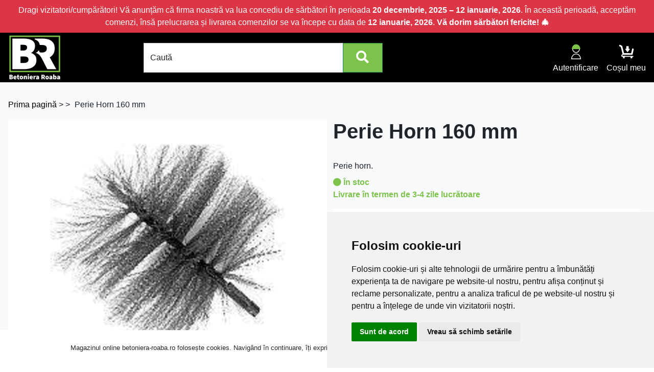

--- FILE ---
content_type: text/html; charset=UTF-8
request_url: https://betoniera-roaba.ro/perie-horn-160-mm-p649.html
body_size: 13195
content:


<!DOCTYPE html PUBLIC "-//W3C//DTD XHTML 1.0 Strict//EN"
        "https://www.w3.org/TR/xhtml1/DTD/xhtml1-strict.dtd">
<html xmlns="https://www.w3.org/1999/xhtml" xml:lang="ro" lang="ro" id="webstore">
	<head>
		<title>Perie Horn 160 mm | produse de uz gospodaresc</title>
<meta name='Copyright' content='Betoniera-roaba.ro' />
<meta name='description' content='Perie Horn 160 mm,  gamă largă de produse de uz gospodaresc la prețuri excelente.' />
<meta name='keywords' content='Perie Horn 160 mm, produse de uz gospodaresc' />
<meta http-equiv="Content-Language" content='ro-ro' />
<meta http-equiv="Content-type" content="text/html; charset=utf-8" />

<meta name="google-site-verification" content='zMbZ6JnTGKiIkfPZ6POU9dLSPHyyY6ZvCmx2zL5n6OM' />

<meta property="og:title" content='Perie Horn 160 mm' />
<meta property="og:type" content="product" />
<meta property="og:url" content='https://betoniera-roaba.ro/perie-horn-160-mm-p649.html' />
<meta property="og:image" content='https://betoniera-roaba.ro/img/original/200x/product_perie-horn-160-mm.png' />
<meta property="og:site_name" content='Betoniera-roaba.ro' />
<meta property="fb:admins" content='' />
<meta name="facebook-domain-verification" content="xbq28cyl8h44wbfnpdfxnlvw8or1ns" />

<link rel="canonical" href="https://betoniera-roaba.ro/perie-horn-160-mm-p649.html"/>
<link rel='home' title='' href='https://betoniera-roaba.ro/' id='homelink' />
<link rel='shortcut icon' type='image/x-icon' href='/img/ico.png'>
<meta content='width=device-width, initial-scale=1, minimum-scale=1' name='viewport'/>

		<link rel="stylesheet" href="/css/bootstrap/bootstrap.min.css">
<link rel="stylesheet" href="/css/common.css">

<link rel="preload" href="/css/fonts/css/all.min.css" as="style" onload="this.onload=null;this.rel='stylesheet'">
<noscript><link rel="stylesheet" href="/css/fonts/css/all.min.css"></noscript>

<link rel="preconnect" href="/css/fonts/Jost-Regular.ttf" crossorigin />
<link rel="preload" as="style" href="/css/fonts/Jost-Regular.ttf" />
<noscript><link rel="stylesheet" href="/css/fonts/Jost-Regular.ttf"/></noscript>

<link rel="preload" href="/css/swiper.min.css" as="style" onload="this.onload=null;this.rel='stylesheet'">
<noscript><link rel="stylesheet" href="/css/swiper.min.css"></noscript>
		<script async="async" type="text/javascript" src="/translate.php?fn=js/jquery.scripts.clean.js"></script>
		<!--script async="async" type="text/javascript" src="/external/minify/min/g=jsmain?v=2"></script-->
		<script type="text/javascript" src="/js/jquery-3.4.1.min.js" defer></script>
<script type="text/javascript" src="/js/bootstrap.bundle.min.js" defer></script>
<script type="text/javascript" src="/js/classie.min.js" defer></script>
<script type="text/javascript" src="/js/isotope.pkgd.min.js" defer></script>
<script type="text/javascript" src="/js/swiper.min.js"></script>
<script type="text/javascript" src="/js/jsmain.js" defer></script>

		<script language="Javascript">
			var dataLayer = [];
			var productImpressions = [];

			// Add a script element as a child of the body
			function downloadJSAtOnload() {
				createInfo();
			}

			// Check for browser support of event handling capability
			if (window.addEventListener)
			window.addEventListener("load", downloadJSAtOnload, false);
			else if (window.attachEvent)
			window.attachEvent("onload", downloadJSAtOnload);
			else window.onload = downloadJSAtOnload;
		</script>
		<!-- Google Datalayer Setup -->
<script type="text/javascript">
	dataLayer.push({'ecomm_pagetype': 'product' , 'ecomm_prodid' : 'PERIE HORN 160', 'ecomm_totalvalue' : 22, 'event' : 'view_item',"ecommerce": {
										  "value": "22",
										  "currency": "RON",
										  "items": [
                                                {
                                                  "id": "PERIE HORN 160",
                                                  "item_id": "PERIE HORN 160",
                                                  "item_name": "Perie Horn 160 mm",
                                                  "price": "22",
                                                  "item_brand": "",
                                                  "item_category": "",
                                                  "index": 0,
                                                  "currency" : "RON",
                                                  "google_business_vertical" : "retail",

                                                }
                                              ]

                                          }
                                        });
</script>


	</head>
	<body>
		<!-- Google Tag Manager -->
<noscript><iframe src="//www.googletagmanager.com/ns.html?id=GTM-PWZ28Z3"
height="0" width="0" style="display:none;visibility:hidden"></iframe></noscript>
<script>(function(w,d,s,l,i){w[l]=w[l]||[];w[l].push({'gtm.start':
new Date().getTime(),event:'gtm.js'});var f=d.getElementsByTagName(s)[0],
j=d.createElement(s),dl=l!='dataLayer'?'&l='+l:'';j.async=true;j.src=
'//www.googletagmanager.com/gtm.js?id='+i+dl;f.parentNode.insertBefore(j,f);
})(window,document,'script','dataLayer','GTM-PWZ28Z3');</script>
<!-- End Google Tag Manager -->
		<!-- <a href="/black-friday-2025"> -->
    <div class="p-2 bg-danger d-none d-sm-block">
        <p class="text-white text-center m-0">
            <!-- Comenzile plasate in perioada 30 Aprilie - 4 Mai vor fi livrate incepand cu data de 5 Mai. Distractie maxima in mini vacanta de 1 Mai! -->
            <!-- Comenzile plasate în perioada Sărbătorilor Pascale (18.04.2025 – 21.04.2025) vor fi onorate din data de 22.05.2025. Vă dorim sărbători fericite! -->
            Dragi vizitatori/cumpărători! Vă anunțăm că firma noastră va lua concediu de sărbători în perioada <b>20 decembrie, 2025 – 12 ianuarie, 2026</b>. În această perioadă, acceptăm comenzi, însă prelucrarea și livrarea comenzilor se va începe cu data de <b>12 ianuarie, 2026</b>. <b>Vă dorim sărbători fericite! 🎄</b>
            <!-- <i class="green fa fa-check"></i>
<span class="ps-2">
    Costul de transport în România este de la 19,99 RON. Transport GRATUIT pentru comenzi de minim 1000 RON!
</span> -->
            <!-- <span class="fw-bold text-dark">Black Friday</span> pe Betoniera Roaba: 7-9 Noiembrie. -->
        </p>
    </div>
<!-- </a> -->
<div class="sticky-top">
    <nav class="navbar p-0 navbar-expand-lg navbar-dark bg-black">
        <div class="max-content px-3">
            <div class="collapse py-1 navbar-collapse d-flex justify-content-between" id="navbarSupportedContent">
                <a href="/" id="logo" title='Produse de uz gospodaresc - Betoniera-roaba'>
	<img loading="lazy" fetchpriority=high src="/img/logo.png" alt="logo" class="logo">
</a>

                <div class="w-50 d-none d-lg-flex d-xl-flex d-xxl-flex">
                    <!-- Search bar Start -->
                    <form class="col-9 row m-0" action="/" method="POST" onsubmit="window.location.href='/s-'+encodeURI(document.getElementById('frm_search').value)+'&search_submit=1';return false;">
	<div class="form-floating col-10 m-0 p-0">
		<input class="form-control border-1 border-end-0 radius-0" type="text" name="search_term" id="frm_search" placeholder="Caută"/>
		<label for="frm_search">Caută</label>
	</div>
	<button class="col-2 py-2 text-xxl border border-success bg-success" onclick="window.location.href='/s-'+encodeURI(document.getElementById('frm_search').value)+'&search_submit=1'" type="button" id="src_submit" name="search_submit"><i class="text-white fa fa-search"></i></button>
</form>
                    <!-- Search bar End -->
                </div>
                <div class="d-flex">
                    <a class="text-white text-center" href="/standalone.php?module=login">
                        <img loading="lazy" fetchpriority="high" class="img-fluid head-icon" alt="login" src="/img/login.svg">
                        <p class="px-3 m-0 d-none d-lg-block d-xl-block d-xxl-block">Autentificare</p>
                        
                    </a>
                    <div class="btn-group">
                        <a class="border-0 text-white bg-transparent text-center cart-button" type="button" id="dropdownMenuClickableInside" data-bs-toggle="dropdown" data-bs-auto-close="outside" aria-expanded="false">
                            <div id="topSumCount">
                                <span style="text-align: left;">Coşul Dvs. este gol.</span>
                            </div>
                            <img loading="lazy" fetchpriority="high" class="img-fluid head-icon" alt="cart" src="/img/cart.svg">
                            <p class="m-0 d-none d-lg-block d-xl-block d-xxl-block">Coșul meu</p>
                        </a>
                        <div id="shopping_cart_top_holder" class="dropdown-menu mini-cart p-4 dropdown-menu-end dropdown-menu-lg-start" aria-labelledby="dropdownMenuClickableInside">
                            <span style="text-align: left;">Coşul Dvs. este gol.</span>
                            
                        </div>
                        <button class="navbar-toggler text-white d-flex d-lg-none d-xl-none d-xxl-none" type="button" data-bs-toggle="collapse" data-bs-target="#navbarToggleExternalContent" aria-controls="navbarToggleExternalContent" aria-expanded="false" aria-label="Toggle navigation">
                            <i class="green fa fa-bars"></i><span class="ps-2 d-none d-lg-block d-xl-block d-xxl-block">Menu</span>
                        </button>
                    </div>
                </div>
            </div>
        </div>
    </nav>
    <!-- <div class="p-1 bg-dark d-none d-lg-block d-xl-block d-xxl-block">
        <div class="max-content d-flex justify-content-between align-items-center py-0 pe-3 ps-1">
            <div class="d-block d-lg-none d-xl-none d-xxl-none">
                <a href="/" id="logo" title='Produse de uz gospodaresc - Betoniera-roaba'>
	<img loading="lazy" fetchpriority=high src="/img/logo.png" alt="logo" class="logo">
</a>

            </div>
            <div class="d-inline-flex mx-0 my-2 align-items-center">
                <button class="navbar-toggler text-white d-flex" type="button" data-bs-toggle="collapse" data-bs-target="#navbarToggleExternalContent" aria-controls="navbarToggleExternalContent" aria-expanded="false" aria-label="Toggle navigation">
                    <i class="green fa fa-bars"></i><span class="ps-2 d-none d-lg-block d-xl-block d-xxl-block">Menu</span>
                </button>
            </div>
            <div class="d-none d-lg-flex d-xl-flex d-xxl-flex">
                <p class="text-white text-center mx-3 my-2">
                    <i class="green fa fa-check"></i><span class="ps-2"></span>
                </p>
            </div>
        </div>
    </div> -->
    <div class="collapse bg-light border-bottom" id="navbarToggleExternalContent">
        <div class="px-3 py-2 max-content">
            <div class="d-block d-lg-none d-xl-none d-xxl-none">
                <div class="row mb-1">
                    <!-- Search bar Start -->
                    <form class="col-12 row m-0" action="/" method="POST" onsubmit="window.location.href='/s-'+encodeURI(document.getElementById('frm_search2').value)+'&search_submit=1';return false;">
	<div class="form-floating col-10 m-0 p-0">
		<input class="form-control border-1 border-end-0 radius-0" type="text" name="search_term" id="frm_search2" placeholder="Caută"/>
		<label for="frm_search2">Caută</label>
	</div>
	<button class="col-2 py-2 text-xxl border border-success bg-success" onclick="window.location.href='/s-'+encodeURI(document.getElementById('frm_search2').value)+'&search_submit=1'" type="button" id="src_submit" name="search_submit"><i class="text-white fa fa-search"></i></button>
</form>
                    <!-- Search bar End -->
                </div>

            </div>
            <!--			Category List Start -->
            <div class="category_list">
	<h2 class="category">Categorii</h2>
	<ul class="list-unstyled top-category-ul">
		
			<li class="">
				<h5 class="fw-light m-0">
					<a class="text-dark " href="/butoaie-inox-palinca-si-vin">
						<img loading="lazy" class="menu-img" src="/img/menu-icons//butoaie-inox-palinca-si-vin.svg">
						<span>Butoaie și bidoane inox</span>
					</a>
				</h5>
			</li>
		
			<li class="">
				<h5 class="fw-light m-0">
					<a class="text-dark " href="/copertine">
						<img loading="lazy" class="menu-img" src="/img/menu-icons//copertine.svg">
						<span>Copertine policarbonat</span>
					</a>
				</h5>
			</li>
		
			<li class="">
				<h5 class="fw-light m-0">
					<a class="text-dark " href="/cotete">
						<img loading="lazy" class="menu-img" src="/img/menu-icons//cotete.svg">
						<span>Cotețe păsări</span>
					</a>
				</h5>
			</li>
		
			<li class="">
				<h5 class="fw-light m-0">
					<a class="text-dark " href="/padocuri">
						<img loading="lazy" class="menu-img" src="/img/menu-icons//padocuri.svg">
						<span>Padocuri câini</span>
					</a>
				</h5>
			</li>
		
			<li class="">
				<h5 class="fw-light m-0">
					<a class="text-dark " href="/promotia-zilei">
						<img loading="lazy" class="menu-img" src="/img/menu-icons//promotia-zilei.svg">
						<span>Promotia Zilei</span>
					</a>
				</h5>
			</li>
		
			<li class="">
				<h5 class="fw-light m-0">
					<a class="text-dark " href="/roabe">
						<img loading="lazy" class="menu-img" src="/img/menu-icons//roabe.svg">
						<span>Roabe și accesorii</span>
					</a>
				</h5>
			</li>
		
			<li class="">
				<h5 class="fw-light m-0">
					<a class="text-dark " href="/scari-din-aluminiu">
						<img loading="lazy" class="menu-img" src="/img/menu-icons//scari-din-aluminiu.svg">
						<span>Scări</span>
					</a>
				</h5>
			</li>
		
			<li class="">
				<h5 class="fw-light m-0">
					<a class="text-dark " href="/capace-de-canalizare">
						<img loading="lazy" class="menu-img" src="/img/menu-icons//capace-de-canalizare.svg">
						<span>Capace de canalizare</span>
					</a>
				</h5>
			</li>
		
			<li class="">
				<h5 class="fw-light m-0">
					<a class="text-dark " href="/plase-gard-si-rabit">
						<img loading="lazy" class="menu-img" src="/img/menu-icons//plase-gard-si-rabit.svg">
						<span>Plase gard şi rabiţz</span>
					</a>
				</h5>
			</li>
		
			<li class="">
				<h5 class="fw-light m-0">
					<a class="text-dark " href="/unelte">
						<img loading="lazy" class="menu-img" src="/img/menu-icons//unelte.svg">
						<span>Articole gradinărit</span>
					</a>
				</h5>
			</li>
		
			<li class="">
				<h5 class="fw-light m-0">
					<a class="text-dark " href="/uz-gospodaresc">
						<img loading="lazy" class="menu-img" src="/img/menu-icons//uz-gospodaresc.svg">
						<span>Uz gospodăresc</span>
					</a>
				</h5>
			</li>
		
			<li class="">
				<h5 class="fw-light m-0">
					<a class="text-dark " href="/lanturi">
						<img loading="lazy" class="menu-img" src="/img/menu-icons//lanturi.svg">
						<span>Grătare, discuri și arzătoare</span>
					</a>
				</h5>
			</li>
		
			<li class="">
				<h5 class="fw-light m-0">
					<a class="text-dark " href="/ceaune">
						<img loading="lazy" class="menu-img" src="/img/menu-icons//ceaune.svg">
						<span>Vase pentru gătit</span>
					</a>
				</h5>
			</li>
		
			<li class="">
				<h5 class="fw-light m-0">
					<a class="text-dark " href="/sobe">
						<img loading="lazy" class="menu-img" src="/img/menu-icons//sobe.svg">
						<span>Sobe, șeminee și accesorii</span>
					</a>
				</h5>
			</li>
		
			<li class="">
				<h5 class="fw-light m-0">
					<a class="text-dark " href="/accesorii-din-fonta-pentru-sobe">
						<img loading="lazy" class="menu-img" src="/img/menu-icons//accesorii-din-fonta-pentru-sobe.svg">
						<span>Uși din fontă și cuptoare</span>
					</a>
				</h5>
			</li>
		
			<li class="">
				<h5 class="fw-light m-0">
					<a class="text-dark " href="/burlane">
						<img loading="lazy" class="menu-img" src="/img/menu-icons//burlane.svg">
						<span>Plite și grătare din fontă</span>
					</a>
				</h5>
			</li>
		
			<li class="last">
				<h5 class="fw-light m-0">
					<a class="text-dark " href="/cazane-tuica">
						<img loading="lazy" class="menu-img" src="/img/menu-icons//cazane-tuica.svg">
						<span>Cazane distilare</span>
					</a>
				</h5>
			</li>
		
	</ul>
</div>



            <!--			Category List End -->
        </div>
    </div>
</div>
		<div class="bg-light pt-3">
			<div class="max-content p-3" id="content_wrp">
				<div id="breadcrumb" xmlns:v="https://rdf.data-vocabulary.org/#">
					<div class="a-black fw-light mb-2">
						<ul role="menubar" itemscope="" itemtype="https://schema.org/BreadcrumbList" class="list-unstyled list-inline">
							<li class="list-inline-item m-0" itemprop="itemListElement" itemscope=""
itemtype="https://schema.org/ListItem">
	<a href="/" itemprop="item" title="Prima pagină">
		<span itemprop="name">Prima pagină</span>
		<meta itemprop="position" content="1">
	</a>
	>
</li>
  >
							<li class="new-crumbs list-inline-item" itemprop="itemListElement" itemscope=""
							itemtype="https://schema.org/ListItem">
								<span class="b-last fw-normal" title="" itemprop="item">
									<span itemprop="name">Perie Horn 160 mm</span>
									<meta itemprop="position" content="Perie Horn 160 mm">
								</span>
							</li>
						</ul>
					</div>
				</div>

				<div class="row m-0">
					<!-- TERMEK LEIRAS az Oldalon Start -->
					<div class="col-lg-6 col-md-12 p-0">
						<div id="prod_image_box" class="bg-white text-center mb-3">
							<div class="featured p-5">
    <a class="d-block" href="/img/original/800x600/product_perie-horn-160-mm.png">
        <img loading="lazy" class="img-fluid" src='/img/original/800x600/product_perie-horn-160-mm.png' alt='Perie Horn 160 mm' title='Perie Horn 160 mm' onerror="this.src='/img/logo.png'"/>
    </a>
</div>


							<div class="text-start p-1">
								
	<a href="/img/original/640x480/product_perie-horn-160-mm.png">
		<img loading="lazy" class="prod_thumb" src="/img/original/200x/product_perie-horn-160-mm.png" alt="Perie Horn 160 mm" title="Perie Horn 160 mm" width="110" onerror="this.src='/img/logo.png'"/>
	</a>


							</div>
						</div>
					</div>
					<div class="col-lg-6 col-md-12"  itemprop="offers" itemscope="" itemtype="https://schema.org/Offer" id="product_detail_block">
						<link itemprop="availability" href="https://schema.org/InStock">
						<link itemprop="itemCondition" href="https://schema.org/NewCondition">
						<h1 itemprop="name" class="product_list_block product_title">Perie Horn 160 mm</h1>

						

						

						<div class="pg_twin_col_left read-more">
							<br>Perie horn.
						</div>
						<p class="spec-read-more-button spec-more-button fw-bold p-0">Arată mai mult <i class="fas fa-chevron-down"></i></p>
						<p class="spec-read-more-button fw-bold p-0">Arată mai mult puțin <i class="fas fa-chevron-up"></i></p>
						<div class="pg_twin_col_right">
							<div id="prod_price_box">
								<p class='fw-bold green mb-0 mt-2 '><i class="fas fa-circle"></i> În stoc</p>
								<p class='fw-bold green m-0 '>Livrare în termen de 3-4 zile lucrătoare</p>

								

								<div id="add_to_cart_form">
									<form method="post" action="/#web_cart_top" onsubmit="return checkProductOrderable()">
										<input type="hidden" name="orderable" id="orderable" value='1' />
										<input type="hidden" name="not_orderable_text" id="not_orderable_text" value='' />
										<input type="hidden" name="minimal_order_text" id="minimal_order_text" value='Csak a megadott szám többszöröse rendelhető' />
										<input type="hidden" name="minimal_order" id="minimal_order" value='' />
										<div class="row mx-0 my-3 py-2 px-1 bg-white align-items-center">
											<div class="col-lg-8 col-md-12">
												
												<h4 class="m-0 d-none ">
													<span class="price_lbl">Preţ original</span>
													<span class="price_value text-decoration-line-through">
														<span itemprop="price" content="22.00 ">
															22.00
														</span>
														<span itemprop="priceCurrency" content="RON">RON</span>
													</span>
												</h4>
												<h3 class="m-0">
													<span class="price_lbl">Preţul Dvs.:</span>
													<span class="price_value"><span itemprop="price" content="22.00">22.00</span> <span itemprop="priceCurrency" content="RON">RON</span></span>
												</h3>

												<!-- <a name="call_for_price" class="call_for_price"><img loading="lazy" class="call_for_price" src="/img/ico_help_green.png" /></a> -->
											</div>
											<div class="col-lg-4 col-md-12">
												<input type="hidden" name="ac" value='649' />
												<input type="text" class="qty text-center p-2 w-100 text-xxl" name="qty" value="1" />
											</div>
										</div>
										<button id="submit_button" type="submit" class="p-3 text-xxl border border-warning bg-warning text-white w-100" >
											<i class="fa fa-cart-plus"></i>
											<span class="fw-bold">Adaugă în coș </span>
										</button>
									</form>
								</div>
							</div>
						</div>
						
					</div>
					<div class="my-2 p-0 slide-read-more" id="product_info_box">
						<iframe src="//creativecdn.com/tags?id=pr_MkZe12DNMPZRQxGotHQs_offer_649" width="1" height="1"
scrolling="no" frameBorder="0"></iframe>

						<b>Greutate de transport</b>: 1 kg.<br/>

						<br>Perie horn.
						
						<div class="tech_specs" itemprop="description">
	Diametru: 160 mm
	
</div>

						
						
						<div class="pib_section last">
							<p class="gray">Aveţi întrebări? Sunaţi-ne la tel: <b>0735 169 828</b> în timpul programului L-V între 08-16 .</p>
						</div>
					</div>
					<h4 class="slide-read-more-button read-more-button fw-bold p-0">Arată mai mult <i class="fas fa-chevron-down"></i></h4>
					<h4 class="slide-read-more-button fw-bold p-0">Arată mai mult puțin <i class="fas fa-chevron-up"></i></h4>
					<!-- TERMEK LEIRAS az Oldalon END -->
					<p class="mx-0 my-3 p-0">
    <b>Perie Horn 160 mm</b> este nou. Imaginile pentru Perie Horn 160 mm sunt făcute de siteul betoniera-roaba.ro.
</p>



					

					<div class="max-content pb-4 px-0 fit-height promo-swiper">
	<div class="d-flex justify-content-between my-2">
		<h2 class="m-0 p-0 col-9">
			
				<span class="product_list">Perie Horn 160 mm - alţii au cumpărat şi aceste produse</span>
			
			
		</h2>
		<div class="justify-content-end row m-0 col-3">
			<div class="swiper-button-prev text-white p-2 btn btn-success border-0 rounded-0 me-2"></div>
			<div class="swiper-button-next text-white p-2 btn btn-success border-0 rounded-0"></div>
		</div>
	</div>
	<div class="swiper swiper-container promoSwiper5">
		<div class="swiper-wrapper">	
			
				<div class="swiper-slide card border-0 ">
					<div class="pt-3">
						<!--<div class="discount-placeholder bg-danger text-white">
							<h3 class="m-2" >-6%
							</h3>
						</div>-->
						
							<a class="fixed-height d-flex align-items-center p-2 text-center" href="/cuva-zincata-100-l-p23.html">
								<img loading="lazy" class="card-img-top " src="/img/original/200x160/product_cuvaneagra.png" title="Cuvă zincată 100 L" alt="Cuvă zincată 100 L" />
							</a>
						
						<div class="card-body">
							<h3 class="card-title a-black productlist-title">
								<a class="" href="/cuva-zincata-100-l-p23.html">
									Cuvă zincată 100 L
								</a>
							</h3>
							<div class="reviews d-flex my-2" id="product-review">
								
										<div class="stars">
											
												<span class="fa fa-star "></span>
											
												<span class="fa fa-star "></span>
											
												<span class="fa fa-star "></span>
											
												<span class="fa fa-star "></span>
											
												<span class="fa fa-star "></span>
											
										</div>
										<span class="ps-2 pe-1">0</span> <span>(0 review-uri)</span>
									
							</div>
							<!-- <p class="card-text">
								Cuva pentru roabă din tablă zincată, rezistentă la coroziune, potrivită pentru înlocuirea c...
							</p> -->
							<div class="card-price">
								<p class="card-text text-decoration-line-through m-0 ">85.00 RON</p>
								<h3 class="card-title">79.99 RON</h3>
							</div>
							<div class="d-grid gap-2">
								<button class="btn btn-success bg-success border-0 rounded-0" onclick="productToCartAjax('/roabe/?ac=23', 23, 0, 'addtocart23', '/cuva-zincata-100-l-p23.html')">
									<i class="fa fa-shopping-cart"></i><span class="ps-2">Adaugă în coș</span>
								</button>
								<button class="btn btn-success border-0 rounded-0" type="button" onclick="productToCart('/roabe/?ac=23', 23, 0, 'addtocart23', '/cuva-zincata-100-l-p23.html')">Cumpără acum</button>
							</div>
							<!-- <div class="pli_point_collect">5</div>
							<div class="pli_point_shop ">2</div> -->
						</div>
					</div>
				</div>
			
				<div class="swiper-slide card border-0 ">
					<div class="pt-3">
						<!--<div class="discount-placeholder bg-danger text-white">
							<h3 class="m-2" >-13%
							</h3>
						</div>-->
						
							<a class="fixed-height d-flex align-items-center p-2 text-center" href="/scara-metalica-kanat-rita-3-3--p520.html">
								<img loading="lazy" class="card-img-top " src="/img/original/200x160/product_scara-metalica-elips-3-3-.png" title="Scară metalica Kanat Rita 3+3 " alt="Scară metalica Kanat Rita 3+3 " />
							</a>
						
						<div class="card-body">
							<h3 class="card-title a-black productlist-title">
								<a class="" href="/scara-metalica-kanat-rita-3-3--p520.html">
									Scară metalica Kanat Rita 3+3 
								</a>
							</h3>
							<div class="reviews d-flex my-2" id="product-review">
								
										<div class="stars">
											
												<span class="fa fa-star "></span>
											
												<span class="fa fa-star "></span>
											
												<span class="fa fa-star "></span>
											
												<span class="fa fa-star "></span>
											
												<span class="fa fa-star "></span>
											
										</div>
										<span class="ps-2 pe-1">0</span> <span>(0 review-uri)</span>
									
							</div>
							<!-- <p class="card-text">
								Scară pliantă Kanat Rita 3+3 este un model compact și ușor (4,1 kg), realizat din oțel, cu �...
							</p> -->
							<div class="card-price">
								<p class="card-text text-decoration-line-through m-0 ">150.00 RON</p>
								<h3 class="card-title">129.99 RON</h3>
							</div>
							<div class="d-grid gap-2">
								<button class="btn btn-success bg-success border-0 rounded-0" onclick="productToCartAjax('/scari-din-aluminiu/?ac=520', 520, 0, 'addtocart520', '/scara-metalica-kanat-rita-3-3--p520.html')">
									<i class="fa fa-shopping-cart"></i><span class="ps-2">Adaugă în coș</span>
								</button>
								<button class="btn btn-success border-0 rounded-0" type="button" onclick="productToCart('/scari-din-aluminiu/?ac=520', 520, 0, 'addtocart520', '/scara-metalica-kanat-rita-3-3--p520.html')">Cumpără acum</button>
							</div>
							<!-- <div class="pli_point_collect">0</div>
							<div class="pli_point_shop none">0</div> -->
						</div>
					</div>
				</div>
			
				<div class="swiper-slide card border-0 last">
					<div class="pt-3">
						<!--<div class="discount-placeholder bg-danger text-white">
							<h3 class="m-2" style="display: none;">-0%
							</h3>
						</div>-->
						
							<a class="fixed-height d-flex align-items-center p-2 text-center" href="/-p648.html">
								<img loading="lazy" class="card-img-top " src="/img/original/200x160/product_perie-horn-150-mm.png" title="Perie Horn 150 mm" alt="Perie Horn 150 mm" />
							</a>
						
						<div class="card-body">
							<h3 class="card-title a-black productlist-title">
								<a class="" href="/-p648.html">
									Perie Horn 150 mm
								</a>
							</h3>
							<div class="reviews d-flex my-2" id="product-review">
								
										<div class="stars">
											
												<span class="fa fa-star "></span>
											
												<span class="fa fa-star "></span>
											
												<span class="fa fa-star "></span>
											
												<span class="fa fa-star "></span>
											
												<span class="fa fa-star "></span>
											
										</div>
										<span class="ps-2 pe-1">0</span> <span>(0 review-uri)</span>
									
							</div>
							<!-- <p class="card-text">
								Perie horn. 
							</p> -->
							<div class="card-price">
								<p class="card-text text-decoration-line-through m-0 hidden"></p>
								<h3 class="card-title">21.00 RON</h3>
							</div>
							<div class="d-grid gap-2">
								<button class="btn btn-success bg-success border-0 rounded-0" onclick="productToCartAjax('/sobe/?ac=648', 648, 0, 'addtocart648', '/-p648.html')">
									<i class="fa fa-shopping-cart"></i><span class="ps-2">Adaugă în coș</span>
								</button>
								<button class="btn btn-success border-0 rounded-0" type="button" onclick="productToCart('/sobe/?ac=648', 648, 0, 'addtocart648', '/-p648.html')">Cumpără acum</button>
							</div>
							<!-- <div class="pli_point_collect">0</div>
							<div class="pli_point_shop none">0</div> -->
						</div>
					</div>
				</div>
			
				<div class="swiper-slide card border-0 ">
					<div class="pt-3">
						<!--<div class="discount-placeholder bg-danger text-white">
							<h3 class="m-2" >-15%
							</h3>
						</div>-->
						
							<a class="fixed-height d-flex align-items-center p-2 text-center" href="/capac-camin-100x100-negru--3mm--2-usi--trafic-pietonal-p1035.html">
								<img loading="lazy" class="card-img-top " src="/img/original/200x160/product_capac-de-canalizare-negru-100x100-cu-doua-usi.png" title="Capac cămin 100x100 negru, 3mm, 2 usi, trafic pietonal" alt="Capac cămin 100x100 negru, 3mm, 2 usi, trafic pietonal" />
							</a>
						
						<div class="card-body">
							<h3 class="card-title a-black productlist-title">
								<a class="" href="/capac-camin-100x100-negru--3mm--2-usi--trafic-pietonal-p1035.html">
									Capac cămin 100x100 negru, 3mm, 2 usi, trafic pietonal
								</a>
							</h3>
							<div class="reviews d-flex my-2" id="product-review">
								
										<div class="stars">
											
												<span class="fa fa-star "></span>
											
												<span class="fa fa-star "></span>
											
												<span class="fa fa-star "></span>
											
												<span class="fa fa-star "></span>
											
												<span class="fa fa-star "></span>
											
										</div>
										<span class="ps-2 pe-1">0</span> <span>(0 review-uri)</span>
									
							</div>
							<!-- <p class="card-text">
								Capac de canalizare negru 100x100 cm cu 2 uși este o soluție durabilă pentru protecția sistem...
							</p> -->
							<div class="card-price">
								<p class="card-text text-decoration-line-through m-0 ">820.00 RON</p>
								<h3 class="card-title">699.99 RON</h3>
							</div>
							<div class="d-grid gap-2">
								<button class="btn btn-success bg-success border-0 rounded-0" onclick="productToCartAjax('/capace-de-canalizare/?ac=1035', 1035, 0, 'addtocart1035', '/capac-camin-100x100-negru--3mm--2-usi--trafic-pietonal-p1035.html')">
									<i class="fa fa-shopping-cart"></i><span class="ps-2">Adaugă în coș</span>
								</button>
								<button class="btn btn-success border-0 rounded-0" type="button" onclick="productToCart('/capace-de-canalizare/?ac=1035', 1035, 0, 'addtocart1035', '/capac-camin-100x100-negru--3mm--2-usi--trafic-pietonal-p1035.html')">Cumpără acum</button>
							</div>
							<!-- <div class="pli_point_collect">0</div>
							<div class="pli_point_shop none">0</div> -->
						</div>
					</div>
				</div>
			
				<div class="swiper-slide card border-0 ">
					<div class="pt-3">
						<!--<div class="discount-placeholder bg-danger text-white">
							<h3 class="m-2" >-9%
							</h3>
						</div>-->
						
							<a class="fixed-height d-flex align-items-center p-2 text-center" href="/scara-metalica-kanat-rita-5-5-p246.html">
								<img loading="lazy" class="card-img-top " src="/img/original/200x160/product_scara-metalica-elips-5-5.png" title="Scară metalica Kanat Rita 5+5" alt="Scară metalica Kanat Rita 5+5" />
							</a>
						
						<div class="card-body">
							<h3 class="card-title a-black productlist-title">
								<a class="" href="/scara-metalica-kanat-rita-5-5-p246.html">
									Scară metalica Kanat Rita 5+5
								</a>
							</h3>
							<div class="reviews d-flex my-2" id="product-review">
								
										<div class="stars">
											
												<span class="fa fa-star "></span>
											
												<span class="fa fa-star "></span>
											
												<span class="fa fa-star "></span>
											
												<span class="fa fa-star "></span>
											
												<span class="fa fa-star "></span>
											
										</div>
										<span class="ps-2 pe-1">0</span> <span>(0 review-uri)</span>
									
							</div>
							<!-- <p class="card-text">
								Scară pliantă Kanat Rita 5+5 este un model robust și stabil, realizat din oțel, cu o înălț...
							</p> -->
							<div class="card-price">
								<p class="card-text text-decoration-line-through m-0 ">220.00 RON</p>
								<h3 class="card-title">199.99 RON</h3>
							</div>
							<div class="d-grid gap-2">
								<button class="btn btn-success bg-success border-0 rounded-0" onclick="productToCartAjax('/scari-din-aluminiu/?ac=246', 246, 0, 'addtocart246', '/scara-metalica-kanat-rita-5-5-p246.html')">
									<i class="fa fa-shopping-cart"></i><span class="ps-2">Adaugă în coș</span>
								</button>
								<button class="btn btn-success border-0 rounded-0" type="button" onclick="productToCart('/scari-din-aluminiu/?ac=246', 246, 0, 'addtocart246', '/scara-metalica-kanat-rita-5-5-p246.html')">Cumpără acum</button>
							</div>
							<!-- <div class="pli_point_collect">0</div>
							<div class="pli_point_shop none">0</div> -->
						</div>
					</div>
				</div>
			
				<div class="swiper-slide card border-0 last">
					<div class="pt-3">
						<!--<div class="discount-placeholder bg-danger text-white">
							<h3 class="m-2" style="display: none;">-0%
							</h3>
						</div>-->
						
							<a class="fixed-height d-flex align-items-center p-2 text-center" href="/-p653.html">
								<img loading="lazy" class="card-img-top " src="/img/original/200x160/product_cablu-perie-horn.png" title="Cablu Perie Horn 3 M" alt="Cablu Perie Horn 3 M" />
							</a>
						
						<div class="card-body">
							<h3 class="card-title a-black productlist-title">
								<a class="" href="/-p653.html">
									Cablu Perie Horn 3 M
								</a>
							</h3>
							<div class="reviews d-flex my-2" id="product-review">
								
										<div class="stars">
											
												<span class="fa fa-star "></span>
											
												<span class="fa fa-star "></span>
											
												<span class="fa fa-star "></span>
											
												<span class="fa fa-star "></span>
											
												<span class="fa fa-star "></span>
											
										</div>
										<span class="ps-2 pe-1">0</span> <span>(0 review-uri)</span>
									
							</div>
							<!-- <p class="card-text">
								Cablu pentru perie horn 3 M
							</p> -->
							<div class="card-price">
								<p class="card-text text-decoration-line-through m-0 hidden"></p>
								<h3 class="card-title">45.00 RON</h3>
							</div>
							<div class="d-grid gap-2">
								<button class="btn btn-success bg-success border-0 rounded-0" onclick="productToCartAjax('/uz-gospodaresc/?ac=653', 653, 0, 'addtocart653', '/-p653.html')">
									<i class="fa fa-shopping-cart"></i><span class="ps-2">Adaugă în coș</span>
								</button>
								<button class="btn btn-success border-0 rounded-0" type="button" onclick="productToCart('/uz-gospodaresc/?ac=653', 653, 0, 'addtocart653', '/-p653.html')">Cumpără acum</button>
							</div>
							<!-- <div class="pli_point_collect">0</div>
							<div class="pli_point_shop none">0</div> -->
						</div>
					</div>
				</div>
			
		</div>
	</div>
</div>
<script>
	var swiper = new Swiper(".promoSwiper5", {
		lazy: true,
		loop: true,
		centeredSlides: false,
		slidesPerView: 4,
		navigation: {
			nextEl: ".swiper-button-next",
			prevEl: ".swiper-button-prev",
      	},
		breakpoints: {
			240: {
				slidesPerView: 1,
				spaceBetween: 10,
          	},
			520: {
				slidesPerView: 1,
				spaceBetween: 10,
			},
			768: {
				slidesPerView: 2,
				spaceBetween: 10,
			},
			990: {
				slidesPerView: 3,
				spaceBetween: 10,
			},
			1200: {
				slidesPerView: 4,
				spaceBetween: 20,
			},
        }
	});
</script>


					<div class="max-content pb-4 px-0 fit-height promo-swiper">
	<div class="d-flex justify-content-between my-2">
		<h3 class="m-0 p-0 col-9">
			<span>Alte produse din categoria </span>
			<span class="green a-black">
				<i class="fas fa-chevron-right"></i>
				<a href="/">
					Produse de uz gospodaresc
				</a>
			</span>
		</h3>
		<div class="justify-content-end row m-0 col-3">
			<div class="swiper-button-prev text-white p-2 btn btn-success border-0 rounded-0 me-2"></div>
			<div class="swiper-button-next text-white p-2 btn btn-success border-0 rounded-0"></div>
		</div>
	</div>
	<div class="swiper swiper-container promoSwiper3">
		<div class="swiper-wrapper">	
			
				<div class="swiper-slide card border-0 ">
					<div class="pt-3">
						<div class="discount-placeholder bg-danger text-white">
							<h3 class="m-2" >-8%
							</h3>
						</div>
						
							<a class="fixed-height d-flex align-items-center p-2 text-center" href="/carucior-marfa-p263.html">
								<img loading="lazy" class="card-img-top " src="/img/original/200x160/product_carucior_1.png" title="Cărucior marfă" alt="Cărucior marfă" onerror="this.src='/img/logo.png'"/>
							</a>
						
						<div class="card-body">
							<h3 class="card-title a-black productlist-title">
								<a class="" href="/carucior-marfa-p263.html">
									Cărucior marfă
								</a>
							</h3>
							<div class="reviews d-flex my-2" id="product-review">
								
										<div class="stars">
											
												<span class="fa fa-star "></span>
											
												<span class="fa fa-star "></span>
											
												<span class="fa fa-star "></span>
											
												<span class="fa fa-star "></span>
											
												<span class="fa fa-star "></span>
											
										</div>
										<span class="ps-2 pe-1">0</span> <span>(0 review-uri)</span>
									
							</div>
							<!-- <p class="card-text">
								Cărucior robust, ideal pentru transportul eficient al materialelor. Dimensiuni de 32 × 50 × 12...
							</p> -->
							<div class="card-price">
								<p class="card-text text-decoration-line-through m-0 ">360.00 RON</p>
								<h3 class="card-title">330.00 RON</h3>
							</div>
							<div class="d-grid gap-2">
								<button class="btn btn-success bg-success border-0 rounded-0" onclick="productToCartAjax('/roabe/?ac=263', 263, 0, 'addtocart263', '/carucior-marfa-p263.html')">
									<i class="fa fa-shopping-cart"></i><span class="ps-2">Adaugă în coș</span>
								</button>
								<button class="btn btn-success border-0 rounded-0" type="button" onclick="productToCart('/roabe/?ac=263', 263, 0, 'addtocart263', '/carucior-marfa-p263.html')">Cumpără acum</button>
							</div>
							<!-- <div class="pli_point_collect">0</div>
							<div class="pli_point_shop none">0</div> -->
						</div>
					</div>
				</div>
			
				<div class="swiper-slide card border-0 ">
					<div class="pt-3">
						<div class="discount-placeholder bg-danger text-white">
							<h3 class="m-2" >-11%
							</h3>
						</div>
						
							<a class="fixed-height d-flex align-items-center p-2 text-center" href="/roaba-basculabila-cu-4-roti-75l-p6.html">
								<img loading="lazy" class="card-img-top " src="/img/original/200x160/roababasc_roaba_basculabila_75_l0.png" title="Roabă basculabilă cu 4 roți 75L" alt="Roabă basculabilă cu 4 roți 75L" onerror="this.src='/img/logo.png'"/>
							</a>
						
						<div class="card-body">
							<h3 class="card-title a-black productlist-title">
								<a class="" href="/roaba-basculabila-cu-4-roti-75l-p6.html">
									Roabă basculabilă cu 4 roți 75L
								</a>
							</h3>
							<div class="reviews d-flex my-2" id="product-review">
								
										<div class="stars">
											
												<span class="fa fa-star "></span>
											
												<span class="fa fa-star "></span>
											
												<span class="fa fa-star "></span>
											
												<span class="fa fa-star "></span>
											
												<span class="fa fa-star "></span>
											
										</div>
										<span class="ps-2 pe-1">0</span> <span>(0 review-uri)</span>
									
							</div>
							<!-- <p class="card-text">
								Roabă Basculabilă 75L
✔ Cuvă plastic rezistent (120kg)
✔ Basculare ușoară cu levier
✔ ...
							</p> -->
							<div class="card-price">
								<p class="card-text text-decoration-line-through m-0 ">450.00 RON</p>
								<h3 class="card-title">399.99 RON</h3>
							</div>
							<div class="d-grid gap-2">
								<button class="btn btn-success bg-success border-0 rounded-0" onclick="productToCartAjax('/roabe/?ac=6', 6, 0, 'addtocart6', '/roaba-basculabila-cu-4-roti-75l-p6.html')">
									<i class="fa fa-shopping-cart"></i><span class="ps-2">Adaugă în coș</span>
								</button>
								<button class="btn btn-success border-0 rounded-0" type="button" onclick="productToCart('/roabe/?ac=6', 6, 0, 'addtocart6', '/roaba-basculabila-cu-4-roti-75l-p6.html')">Cumpără acum</button>
							</div>
							<!-- <div class="pli_point_collect">19</div>
							<div class="pli_point_shop ">6</div> -->
						</div>
					</div>
				</div>
			
				<div class="swiper-slide card border-0 last">
					<div class="pt-3">
						<div class="discount-placeholder bg-danger text-white">
							<h3 class="m-2" >-9%
							</h3>
						</div>
						
							<a class="fixed-height d-flex align-items-center p-2 text-center" href="/-p19.html">
								<img loading="lazy" class="card-img-top " src="/img/original/200x160/product_rpr01.png" title="Roata Plina T100" alt="Roata Plina T100" onerror="this.src='/img/logo.png'"/>
							</a>
						
						<div class="card-body">
							<h3 class="card-title a-black productlist-title">
								<a class="" href="/-p19.html">
									Roata Plina T100
								</a>
							</h3>
							<div class="reviews d-flex my-2" id="product-review">
								
										<div class="stars">
											
												<span class="fa fa-star "></span>
											
												<span class="fa fa-star "></span>
											
												<span class="fa fa-star "></span>
											
												<span class="fa fa-star "></span>
											
												<span class="fa fa-star "></span>
											
										</div>
										<span class="ps-2 pe-1">0</span> <span>(0 review-uri)</span>
									
							</div>
							<!-- <p class="card-text">
								Roata Plină T100, fără cameră, cu diametru de 330 mm, ax de 20 mm și grosime de 70 mm, ideal...
							</p> -->
							<div class="card-price">
								<p class="card-text text-decoration-line-through m-0 ">55.00 RON</p>
								<h3 class="card-title">49.99 RON</h3>
							</div>
							<div class="d-grid gap-2">
								<button class="btn btn-success bg-success border-0 rounded-0" onclick="productToCartAjax('/roabe/?ac=19', 19, 0, 'addtocart19', '/-p19.html')">
									<i class="fa fa-shopping-cart"></i><span class="ps-2">Adaugă în coș</span>
								</button>
								<button class="btn btn-success border-0 rounded-0" type="button" onclick="productToCart('/roabe/?ac=19', 19, 0, 'addtocart19', '/-p19.html')">Cumpără acum</button>
							</div>
							<!-- <div class="pli_point_collect">3</div>
							<div class="pli_point_shop ">1</div> -->
						</div>
					</div>
				</div>
			
				<div class="swiper-slide card border-0 ">
					<div class="pt-3">
						<div class="discount-placeholder bg-danger text-white">
							<h3 class="m-2" >-20%
							</h3>
						</div>
						
							<a class="fixed-height d-flex align-items-center p-2 text-center" href="/roata-plina-sk-p20.html">
								<img loading="lazy" class="card-img-top " src="/img/original/200x160/product_roata-plina-sk-ng---sk-zn.png" title="Roată plină SK" alt="Roată plină SK" onerror="this.src='/img/logo.png'"/>
							</a>
						
						<div class="card-body">
							<h3 class="card-title a-black productlist-title">
								<a class="" href="/roata-plina-sk-p20.html">
									Roată plină SK
								</a>
							</h3>
							<div class="reviews d-flex my-2" id="product-review">
								
										<div class="stars">
											
												<span class="fa fa-star "></span>
											
												<span class="fa fa-star "></span>
											
												<span class="fa fa-star "></span>
											
												<span class="fa fa-star "></span>
											
												<span class="fa fa-star "></span>
											
										</div>
										<span class="ps-2 pe-1">0</span> <span>(0 review-uri)</span>
									
							</div>
							<!-- <p class="card-text">
								Roată plină SK, fără cameră, diametru 400 mm, ax 14 mm, grosime 65 mm. Rezistentă și fiabi...
							</p> -->
							<div class="card-price">
								<p class="card-text text-decoration-line-through m-0 ">100.00 RON</p>
								<h3 class="card-title">79.99 RON</h3>
							</div>
							<div class="d-grid gap-2">
								<button class="btn btn-success bg-success border-0 rounded-0" onclick="productToCartAjax('/roabe/?ac=20', 20, 0, 'addtocart20', '/roata-plina-sk-p20.html')">
									<i class="fa fa-shopping-cart"></i><span class="ps-2">Adaugă în coș</span>
								</button>
								<button class="btn btn-success border-0 rounded-0" type="button" onclick="productToCart('/roabe/?ac=20', 20, 0, 'addtocart20', '/roata-plina-sk-p20.html')">Cumpără acum</button>
							</div>
							<!-- <div class="pli_point_collect">6</div>
							<div class="pli_point_shop ">2</div> -->
						</div>
					</div>
				</div>
			
				<div class="swiper-slide card border-0 ">
					<div class="pt-3">
						<div class="discount-placeholder bg-danger text-white">
							<h3 class="m-2" >-6%
							</h3>
						</div>
						
							<a class="fixed-height d-flex align-items-center p-2 text-center" href="/cuva-zincata-100-l-p23.html">
								<img loading="lazy" class="card-img-top " src="/img/original/200x160/product_cuvaneagra.png" title="Cuvă zincată 100 L" alt="Cuvă zincată 100 L" onerror="this.src='/img/logo.png'"/>
							</a>
						
						<div class="card-body">
							<h3 class="card-title a-black productlist-title">
								<a class="" href="/cuva-zincata-100-l-p23.html">
									Cuvă zincată 100 L
								</a>
							</h3>
							<div class="reviews d-flex my-2" id="product-review">
								
										<div class="stars">
											
												<span class="fa fa-star "></span>
											
												<span class="fa fa-star "></span>
											
												<span class="fa fa-star "></span>
											
												<span class="fa fa-star "></span>
											
												<span class="fa fa-star "></span>
											
										</div>
										<span class="ps-2 pe-1">0</span> <span>(0 review-uri)</span>
									
							</div>
							<!-- <p class="card-text">
								Cuva pentru roabă din tablă zincată, rezistentă la coroziune, potrivită pentru înlocuirea c...
							</p> -->
							<div class="card-price">
								<p class="card-text text-decoration-line-through m-0 ">85.00 RON</p>
								<h3 class="card-title">79.99 RON</h3>
							</div>
							<div class="d-grid gap-2">
								<button class="btn btn-success bg-success border-0 rounded-0" onclick="productToCartAjax('/roabe/?ac=23', 23, 0, 'addtocart23', '/cuva-zincata-100-l-p23.html')">
									<i class="fa fa-shopping-cart"></i><span class="ps-2">Adaugă în coș</span>
								</button>
								<button class="btn btn-success border-0 rounded-0" type="button" onclick="productToCart('/roabe/?ac=23', 23, 0, 'addtocart23', '/cuva-zincata-100-l-p23.html')">Cumpără acum</button>
							</div>
							<!-- <div class="pli_point_collect">5</div>
							<div class="pli_point_shop ">2</div> -->
						</div>
					</div>
				</div>
			
				<div class="swiper-slide card border-0 last">
					<div class="pt-3">
						<div class="discount-placeholder bg-danger text-white">
							<h3 class="m-2" >-11%
							</h3>
						</div>
						
							<a class="fixed-height d-flex align-items-center p-2 text-center" href="/-p50.html">
								<img loading="lazy" class="card-img-top " src="/img/original/200x160/product_laf01.png" title="Lopată Ascuţită (Frankfurt)" alt="Lopată Ascuţită (Frankfurt)" onerror="this.src='/img/logo.png'"/>
							</a>
						
						<div class="card-body">
							<h3 class="card-title a-black productlist-title">
								<a class="" href="/-p50.html">
									Lopată Ascuţită (Frankfurt)
								</a>
							</h3>
							<div class="reviews d-flex my-2" id="product-review">
								
										<div class="stars">
											
												<span class="fa fa-star "></span>
											
												<span class="fa fa-star "></span>
											
												<span class="fa fa-star "></span>
											
												<span class="fa fa-star "></span>
											
												<span class="fa fa-star "></span>
											
										</div>
										<span class="ps-2 pe-1">0</span> <span>(0 review-uri)</span>
									
							</div>
							<!-- <p class="card-text">
								Material: tablă forjată la rece Culoare: argintiu, negru Vopsea: lovitură de ciocan
							</p> -->
							<div class="card-price">
								<p class="card-text text-decoration-line-through m-0 ">28.00 RON</p>
								<h3 class="card-title">25.00 RON</h3>
							</div>
							<div class="d-grid gap-2">
								<button class="btn btn-success bg-success border-0 rounded-0" onclick="productToCartAjax('/unelte/?ac=50', 50, 0, 'addtocart50', '/-p50.html')">
									<i class="fa fa-shopping-cart"></i><span class="ps-2">Adaugă în coș</span>
								</button>
								<button class="btn btn-success border-0 rounded-0" type="button" onclick="productToCart('/unelte/?ac=50', 50, 0, 'addtocart50', '/-p50.html')">Cumpără acum</button>
							</div>
							<!-- <div class="pli_point_collect">1</div>
							<div class="pli_point_shop none">0</div> -->
						</div>
					</div>
				</div>
			
				<div class="swiper-slide card border-0 ">
					<div class="pt-3">
						<div class="discount-placeholder bg-danger text-white">
							<h3 class="m-2" >-11%
							</h3>
						</div>
						
							<a class="fixed-height d-flex align-items-center p-2 text-center" href="/-p51.html">
								<img loading="lazy" class="card-img-top " src="/img/original/200x160/product_lg01.png" title="Lopată Grajd" alt="Lopată Grajd" onerror="this.src='/img/logo.png'"/>
							</a>
						
						<div class="card-body">
							<h3 class="card-title a-black productlist-title">
								<a class="" href="/-p51.html">
									Lopată Grajd
								</a>
							</h3>
							<div class="reviews d-flex my-2" id="product-review">
								
										<div class="stars">
											
												<span class="fa fa-star "></span>
											
												<span class="fa fa-star "></span>
											
												<span class="fa fa-star "></span>
											
												<span class="fa fa-star "></span>
											
												<span class="fa fa-star "></span>
											
										</div>
										<span class="ps-2 pe-1">0</span> <span>(0 review-uri)</span>
									
							</div>
							<!-- <p class="card-text">
								Material: tablă forjată la rece Culoare: argintiu, negru Vopsea: lovitură de ciocan
							</p> -->
							<div class="card-price">
								<p class="card-text text-decoration-line-through m-0 ">28.00 RON</p>
								<h3 class="card-title">25.00 RON</h3>
							</div>
							<div class="d-grid gap-2">
								<button class="btn btn-success bg-success border-0 rounded-0" onclick="productToCartAjax('/unelte/?ac=51', 51, 0, 'addtocart51', '/-p51.html')">
									<i class="fa fa-shopping-cart"></i><span class="ps-2">Adaugă în coș</span>
								</button>
								<button class="btn btn-success border-0 rounded-0" type="button" onclick="productToCart('/unelte/?ac=51', 51, 0, 'addtocart51', '/-p51.html')">Cumpără acum</button>
							</div>
							<!-- <div class="pli_point_collect">1</div>
							<div class="pli_point_shop none">0</div> -->
						</div>
					</div>
				</div>
			
				<div class="swiper-slide card border-0 ">
					<div class="pt-3">
						<div class="discount-placeholder bg-danger text-white">
							<h3 class="m-2" >-11%
							</h3>
						</div>
						
							<a class="fixed-height d-flex align-items-center p-2 text-center" href="/-p52.html">
								<img loading="lazy" class="card-img-top " src="/img/original/200x160/c01_cazma0.png" title="Cazma" alt="Cazma" onerror="this.src='/img/logo.png'"/>
							</a>
						
						<div class="card-body">
							<h3 class="card-title a-black productlist-title">
								<a class="" href="/-p52.html">
									Cazma
								</a>
							</h3>
							<div class="reviews d-flex my-2" id="product-review">
								
										<div class="stars">
											
												<span class="fa fa-star "></span>
											
												<span class="fa fa-star "></span>
											
												<span class="fa fa-star "></span>
											
												<span class="fa fa-star "></span>
											
												<span class="fa fa-star "></span>
											
										</div>
										<span class="ps-2 pe-1">0</span> <span>(0 review-uri)</span>
									
							</div>
							<!-- <p class="card-text">
								Material: tablă forjată la rece Culoare: argintiu, negru Vopsea: lovitură de ciocan
							</p> -->
							<div class="card-price">
								<p class="card-text text-decoration-line-through m-0 ">28.00 RON</p>
								<h3 class="card-title">25.00 RON</h3>
							</div>
							<div class="d-grid gap-2">
								<button class="btn btn-success bg-success border-0 rounded-0" onclick="productToCartAjax('/unelte/?ac=52', 52, 0, 'addtocart52', '/-p52.html')">
									<i class="fa fa-shopping-cart"></i><span class="ps-2">Adaugă în coș</span>
								</button>
								<button class="btn btn-success border-0 rounded-0" type="button" onclick="productToCart('/unelte/?ac=52', 52, 0, 'addtocart52', '/-p52.html')">Cumpără acum</button>
							</div>
							<!-- <div class="pli_point_collect">1</div>
							<div class="pli_point_shop none">0</div> -->
						</div>
					</div>
				</div>
			
				<div class="swiper-slide card border-0 last">
					<div class="pt-3">
						<div class="discount-placeholder bg-danger text-white">
							<h3 class="m-2" >-9%
							</h3>
						</div>
						
							<a class="fixed-height d-flex align-items-center p-2 text-center" href="/soba-fantazia-maro-dreapta-p73.html">
								<img loading="lazy" class="card-img-top " src="/img/original/200x160/product_soba-fantazia-maro-drp.png" title="Sobă Fantazia Maro Dreapta" alt="Sobă Fantazia Maro Dreapta" onerror="this.src='/img/logo.png'"/>
							</a>
						
						<div class="card-body">
							<h3 class="card-title a-black productlist-title">
								<a class="" href="/soba-fantazia-maro-dreapta-p73.html">
									Sobă Fantazia Maro Dreapta
								</a>
							</h3>
							<div class="reviews d-flex my-2" id="product-review">
								
										<div class="stars">
											
												<span class="fa fa-star "></span>
											
												<span class="fa fa-star "></span>
											
												<span class="fa fa-star "></span>
											
												<span class="fa fa-star "></span>
											
												<span class="fa fa-star "></span>
											
										</div>
										<span class="ps-2 pe-1">0</span> <span>(0 review-uri)</span>
									
							</div>
							<!-- <p class="card-text">
								Soba emailata, plita din fonta cu 3 Ochiuri, cuptor, usa cuptor cu geam termorezistent.
							</p> -->
							<div class="card-price">
								<p class="card-text text-decoration-line-through m-0 ">1 100.00 RON</p>
								<h3 class="card-title">999.99 RON</h3>
							</div>
							<div class="d-grid gap-2">
								<button class="btn btn-success bg-success border-0 rounded-0" onclick="productToCartAjax('/sobe/?ac=73', 73, 0, 'addtocart73', '/soba-fantazia-maro-dreapta-p73.html')">
									<i class="fa fa-shopping-cart"></i><span class="ps-2">Adaugă în coș</span>
								</button>
								<button class="btn btn-success border-0 rounded-0" type="button" onclick="productToCart('/sobe/?ac=73', 73, 0, 'addtocart73', '/soba-fantazia-maro-dreapta-p73.html')">Cumpără acum</button>
							</div>
							<!-- <div class="pli_point_collect">51</div>
							<div class="pli_point_shop ">15</div> -->
						</div>
					</div>
				</div>
			
				<div class="swiper-slide card border-0 ">
					<div class="pt-3">
						<div class="discount-placeholder bg-danger text-white">
							<h3 class="m-2" >-19%
							</h3>
						</div>
						
							<a class="fixed-height d-flex align-items-center p-2 text-center" href="/-p117.html">
								<img loading="lazy" class="card-img-top " src="/img/original/200x160/reductie_reductie_130-1200.png" title="Reducţie 130-120" alt="Reducţie 130-120" onerror="this.src='/img/logo.png'"/>
							</a>
						
						<div class="card-body">
							<h3 class="card-title a-black productlist-title">
								<a class="" href="/-p117.html">
									Reducţie 130-120
								</a>
							</h3>
							<div class="reviews d-flex my-2" id="product-review">
								
										<div class="stars">
											
												<span class="fa fa-star "></span>
											
												<span class="fa fa-star "></span>
											
												<span class="fa fa-star "></span>
											
												<span class="fa fa-star "></span>
											
												<span class="fa fa-star "></span>
											
										</div>
										<span class="ps-2 pe-1">0</span> <span>(0 review-uri)</span>
									
							</div>
							<!-- <p class="card-text">
								Reducţie Ø130 mm -&gt; Ø120 mm
							</p> -->
							<div class="card-price">
								<p class="card-text text-decoration-line-through m-0 ">31.00 RON</p>
								<h3 class="card-title">24.99 RON</h3>
							</div>
							<div class="d-grid gap-2">
								<button class="btn btn-success bg-success border-0 rounded-0" onclick="productToCartAjax('/sobe/?ac=117', 117, 0, 'addtocart117', '/-p117.html')">
									<i class="fa fa-shopping-cart"></i><span class="ps-2">Adaugă în coș</span>
								</button>
								<button class="btn btn-success border-0 rounded-0" type="button" onclick="productToCart('/sobe/?ac=117', 117, 0, 'addtocart117', '/-p117.html')">Cumpără acum</button>
							</div>
							<!-- <div class="pli_point_collect">1</div>
							<div class="pli_point_shop none">0</div> -->
						</div>
					</div>
				</div>
			
				<div class="swiper-slide card border-0 ">
					<div class="pt-3">
						<div class="discount-placeholder bg-danger text-white">
							<h3 class="m-2" style="display: none;">-0%
							</h3>
						</div>
						
							<a class="fixed-height d-flex align-items-center p-2 text-center" href="/tava-cenusar-zincata-45-cm-p119.html">
								<img loading="lazy" class="card-img-top " src="/img/original/200x160/tavzin_tava_cenusar_zincata0.png" title="Tavă Cenușar Zincată 45 cm" alt="Tavă Cenușar Zincată 45 cm" onerror="this.src='/img/logo.png'"/>
							</a>
						
						<div class="card-body">
							<h3 class="card-title a-black productlist-title">
								<a class="" href="/tava-cenusar-zincata-45-cm-p119.html">
									Tavă Cenușar Zincată 45 cm
								</a>
							</h3>
							<div class="reviews d-flex my-2" id="product-review">
								
										<div class="stars">
											
												<span class="fa fa-star "></span>
											
												<span class="fa fa-star "></span>
											
												<span class="fa fa-star "></span>
											
												<span class="fa fa-star "></span>
											
												<span class="fa fa-star "></span>
											
										</div>
										<span class="ps-2 pe-1">0</span> <span>(0 review-uri)</span>
									
							</div>
							<!-- <p class="card-text">
								Ţavă cenuşar zincată 45 cm
							</p> -->
							<div class="card-price">
								<p class="card-text text-decoration-line-through m-0 hidden"></p>
								<h3 class="card-title">23.00 RON</h3>
							</div>
							<div class="d-grid gap-2">
								<button class="btn btn-success bg-success border-0 rounded-0" onclick="productToCartAjax('/sobe/?ac=119', 119, 0, 'addtocart119', '/tava-cenusar-zincata-45-cm-p119.html')">
									<i class="fa fa-shopping-cart"></i><span class="ps-2">Adaugă în coș</span>
								</button>
								<button class="btn btn-success border-0 rounded-0" type="button" onclick="productToCart('/sobe/?ac=119', 119, 0, 'addtocart119', '/tava-cenusar-zincata-45-cm-p119.html')">Cumpără acum</button>
							</div>
							<!-- <div class="pli_point_collect">1</div>
							<div class="pli_point_shop none">0</div> -->
						</div>
					</div>
				</div>
			
				<div class="swiper-slide card border-0 last">
					<div class="pt-3">
						<div class="discount-placeholder bg-danger text-white">
							<h3 class="m-2" >-20%
							</h3>
						</div>
						
							<a class="fixed-height d-flex align-items-center p-2 text-center" href="/lant-vita-5---1-buc-p122.html">
								<img loading="lazy" class="card-img-top " src="/img/original/200x160/product_ltvit5_6.png" title="Lanţ Vită 5 - 1 Buc" alt="Lanţ Vită 5 - 1 Buc" onerror="this.src='/img/logo.png'"/>
							</a>
						
						<div class="card-body">
							<h3 class="card-title a-black productlist-title">
								<a class="" href="/lant-vita-5---1-buc-p122.html">
									Lanţ Vită 5 - 1 Buc
								</a>
							</h3>
							<div class="reviews d-flex my-2" id="product-review">
								
										<div class="stars">
											
												<span class="fa fa-star "></span>
											
												<span class="fa fa-star "></span>
											
												<span class="fa fa-star "></span>
											
												<span class="fa fa-star "></span>
											
												<span class="fa fa-star "></span>
											
										</div>
										<span class="ps-2 pe-1">0</span> <span>(0 review-uri)</span>
									
							</div>
							<!-- <p class="card-text">
								Ansamblu format din lant de 5 mm, dimensiuni 0,75 m x 1 m
							</p> -->
							<div class="card-price">
								<p class="card-text text-decoration-line-through m-0 ">25.00 RON</p>
								<h3 class="card-title">20.00 RON</h3>
							</div>
							<div class="d-grid gap-2">
								<button class="btn btn-success bg-success border-0 rounded-0" onclick="productToCartAjax('/uz-gospodaresc/?ac=122', 122, 0, 'addtocart122', '/lant-vita-5---1-buc-p122.html')">
									<i class="fa fa-shopping-cart"></i><span class="ps-2">Adaugă în coș</span>
								</button>
								<button class="btn btn-success border-0 rounded-0" type="button" onclick="productToCart('/uz-gospodaresc/?ac=122', 122, 0, 'addtocart122', '/lant-vita-5---1-buc-p122.html')">Cumpără acum</button>
							</div>
							<!-- <div class="pli_point_collect">1</div>
							<div class="pli_point_shop none">0</div> -->
						</div>
					</div>
				</div>
			
		</div>
	</div>
</div>
<script>
	var swiper = new Swiper(".promoSwiper3", {
		lazy: true,
		loop: true,
		centeredSlides: false,
		slidesPerView: 4,
        navigation: {
			nextEl: ".swiper-button-next",
			prevEl: ".swiper-button-prev",
      	},
		breakpoints: {
			240: {
				slidesPerView: 1,
				spaceBetween: 10,
          	},
			520: {
				slidesPerView: 1,
				spaceBetween: 10,
			},
			768: {
				slidesPerView: 2,
				spaceBetween: 10,
			},
			990: {
				slidesPerView: 3,
				spaceBetween: 10,
			},
			1200: {
				slidesPerView: 4,
				spaceBetween: 20,
			},
        }
	});
</script>
				</div>

				<div class="box_list dark">
					<!--Gyártó szerint-->
					<h2 class="pt-3">Producători</h2>
<ul class="list-inline a-white my-3">
	
		<li class="list-inline-item">
			<a class="me-3 px-2 py-1 border-0 rounded-pill bg-success d-block my-1" href="/m-reti-hungary">
				Reti Hungary
			</a>
		</li>
	
		<li class="list-inline-item">
			<a class="me-3 px-2 py-1 border-0 rounded-pill bg-success d-block my-1" href="/m-metalgroup">
				MetalGroup
			</a>
		</li>
	
		<li class="list-inline-item">
			<a class="me-3 px-2 py-1 border-0 rounded-pill bg-success d-block my-1" href="/m-metal-group">
				Metal Group
			</a>
		</li>
	
		<li class="list-inline-item">
			<a class="me-3 px-2 py-1 border-0 rounded-pill bg-success d-block my-1" href="/m-roe-deer">
				Roe Deer
			</a>
		</li>
	
		<li class="list-inline-item">
			<a class="me-3 px-2 py-1 border-0 rounded-pill bg-success d-block my-1" href="/m-mutlu">
				Mutlu
			</a>
		</li>
	
		<li class="list-inline-item">
			<a class="me-3 px-2 py-1 border-0 rounded-pill bg-success d-block my-1" href="/m-altrad-alucon">
				Altrad Alucon
			</a>
		</li>
	
		<li class="list-inline-item">
			<a class="me-3 px-2 py-1 border-0 rounded-pill bg-success d-block my-1" href="/m-perfect-home">
				Perfect Home
			</a>
		</li>
	
		<li class="list-inline-item">
			<a class="me-3 px-2 py-1 border-0 rounded-pill bg-success d-block my-1" href="/m-frigya">
				Frigya
			</a>
		</li>
	
		<li class="list-inline-item">
			<a class="me-3 px-2 py-1 border-0 rounded-pill bg-success d-block my-1" href="/m-paduo">
				Paduo
			</a>
		</li>
	
</ul>


				</div>

								


				

				<h2 class="box_list">Recent cumpărat</h2>
<div class="row p-0">

	<div class="col-lg-4 col-md-6 col-sm-12 p-2">
		<div class="card border-0 ">
			<div class="pt-3">
				<!--<div class="discount-placeholder bg-danger text-white">
					<h3 class="m-2" <textitem name='show_procent'>
						</textitem>>-<textitem name='procent'>10</textitem>%
					</h3>
				</div>-->
				
					<a class="fixed-height d-flex align-items-center p-2 text-center" href="/scara-extensibila-aluminiu-sts-3x8-trepte-p39.html">
						<img loading="lazy" class="card-img-top " src="/img/original/100x110/product_scara-combinata-3x8.png" title="Scară extensibilă aluminiu STS 3x8 trepte" alt="Scară extensibilă aluminiu STS 3x8 trepte" />
					</a>
				
				<div class="card-body">
					<h3 class="card-title a-black productlist-title">
						<a class="" href="/scara-extensibila-aluminiu-sts-3x8-trepte-p39.html">
							Scară extensibilă aluminiu STS 3x8 trepte
						</a>
					</h3>
					<div class="reviews d-flex my-2" id="product-review">
						
								<div class="stars">
									
										<span class="fa fa-star "></span>
									
										<span class="fa fa-star "></span>
									
										<span class="fa fa-star "></span>
									
										<span class="fa fa-star "></span>
									
										<span class="fa fa-star "></span>
									
								</div>
								<span class="ps-2 pe-1">0</span> <span>(0 review-uri)</span>
							
					</div>
					<!-- <p class="card-text">
						Scară extensibilă din aluminiu STS Bosnia, 3 tronsoane 8 trepte.

O scară robustă din alumini...
					</p> -->
					<div class="card-price">
						<p class="card-text text-decoration-line-through m-0 ">630.00 RON</p>
						<h3 class="card-title">589.99 RON</h3>
					</div>
					<div class="d-grid gap-2">
						<button class="btn btn-success bg-success border-0 rounded-0" onclick="productToCartAjax('/scari-din-aluminiu/?ac=39', 39, 0, 'addtocart39', '/scara-extensibila-aluminiu-sts-3x8-trepte-p39.html')">
							<i class="fa fa-shopping-cart"></i><span class="ps-2">Adaugă în coș</span>
						</button>
						<button class="btn btn-success border-0 rounded-0" type="button" onclick="productToCart('/scari-din-aluminiu/?ac=39', 39, 0, 'addtocart39', '/scara-extensibila-aluminiu-sts-3x8-trepte-p39.html')">Cumpără acum</button>
					</div>
					<!-- <div class="pli_point_collect">35</div>
					<div class="pli_point_shop ">11</div> -->
				</div>
			</div>
		</div>
	</div>

	<div class="col-lg-4 col-md-6 col-sm-12 p-2">
		<div class="card border-0 ">
			<div class="pt-3">
				<!--<div class="discount-placeholder bg-danger text-white">
					<h3 class="m-2" <textitem name='show_procent'>
						</textitem>>-<textitem name='procent'>10</textitem>%
					</h3>
				</div>-->
				
					<a class="fixed-height d-flex align-items-center p-2 text-center" href="/capac-camin-75x75-negru--5mm--trafic-auto-usor-p1147.html">
						<img loading="lazy" class="card-img-top " src="/img/original/100x110/product_capac-de-canalizare-negru-75x75-5--mm---trafic-usor.png" title="Capac cămin 75x75 negru, 5mm, trafic auto ușor" alt="Capac cămin 75x75 negru, 5mm, trafic auto ușor" />
					</a>
				
				<div class="card-body">
					<h3 class="card-title a-black productlist-title">
						<a class="" href="/capac-camin-75x75-negru--5mm--trafic-auto-usor-p1147.html">
							Capac cămin 75x75 negru, 5mm, trafic auto ușor
						</a>
					</h3>
					<div class="reviews d-flex my-2" id="product-review">
						
								<div class="stars">
									
										<span class="fa fa-star "></span>
									
										<span class="fa fa-star "></span>
									
										<span class="fa fa-star "></span>
									
										<span class="fa fa-star "></span>
									
										<span class="fa fa-star "></span>
									
								</div>
								<span class="ps-2 pe-1">0</span> <span>(0 review-uri)</span>
							
					</div>
					<!-- <p class="card-text">
						Capac de canalizare negru 75x75 cm este o soluție durabilă pentru protecția sistemelor de cana...
					</p> -->
					<div class="card-price">
						<p class="card-text text-decoration-line-through m-0 ">1 190.00 RON</p>
						<h3 class="card-title">799.99 RON</h3>
					</div>
					<div class="d-grid gap-2">
						<button class="btn btn-success bg-success border-0 rounded-0" onclick="productToCartAjax('/capace-de-canalizare/?ac=1147', 1147, 0, 'addtocart1147', '/capac-camin-75x75-negru--5mm--trafic-auto-usor-p1147.html')">
							<i class="fa fa-shopping-cart"></i><span class="ps-2">Adaugă în coș</span>
						</button>
						<button class="btn btn-success border-0 rounded-0" type="button" onclick="productToCart('/capace-de-canalizare/?ac=1147', 1147, 0, 'addtocart1147', '/capac-camin-75x75-negru--5mm--trafic-auto-usor-p1147.html')">Cumpără acum</button>
					</div>
					<!-- <div class="pli_point_collect">0</div>
					<div class="pli_point_shop none_div">0</div> -->
				</div>
			</div>
		</div>
	</div>

	<div class="col-lg-4 col-md-6 col-sm-12 p-2">
		<div class="card border-0 last">
			<div class="pt-3">
				<!--<div class="discount-placeholder bg-danger text-white">
					<h3 class="m-2" <textitem name='show_procent'>
						</textitem>>-<textitem name='procent'>10</textitem>%
					</h3>
				</div>-->
				
					<a class="fixed-height d-flex align-items-center p-2 text-center" href="/plita-meteor-din-fonta-475-x-320-mm-ochi-170mm-p162.html">
						<img loading="lazy" class="card-img-top " src="/img/original/100x110/product_plita-meteor-475-x-320-mm.png" title="Plită Meteor din Fontă 475 x 320 mm Ochi 170mm" alt="Plită Meteor din Fontă 475 x 320 mm Ochi 170mm" />
					</a>
				
				<div class="card-body">
					<h3 class="card-title a-black productlist-title">
						<a class="" href="/plita-meteor-din-fonta-475-x-320-mm-ochi-170mm-p162.html">
							Plită Meteor din Fontă 475 x 320 mm Ochi 170mm
						</a>
					</h3>
					<div class="reviews d-flex my-2" id="product-review">
						
								<div class="stars">
									
										<span class="fa fa-star "></span>
									
										<span class="fa fa-star "></span>
									
										<span class="fa fa-star "></span>
									
										<span class="fa fa-star "></span>
									
										<span class="fa fa-star "></span>
									
								</div>
								<span class="ps-2 pe-1">0</span> <span>(0 review-uri)</span>
							
					</div>
					<!-- <p class="card-text">
						Soluție ideală pentru gătitul precis! Această plită Meteor compactă din fontă, cu un ochi ...
					</p> -->
					<div class="card-price">
						<p class="card-text text-decoration-line-through m-0 ">125.00 RON</p>
						<h3 class="card-title">100.00 RON</h3>
					</div>
					<div class="d-grid gap-2">
						<button class="btn btn-success bg-success border-0 rounded-0" onclick="productToCartAjax('/burlane/?ac=162', 162, 0, 'addtocart162', '/plita-meteor-din-fonta-475-x-320-mm-ochi-170mm-p162.html')">
							<i class="fa fa-shopping-cart"></i><span class="ps-2">Adaugă în coș</span>
						</button>
						<button class="btn btn-success border-0 rounded-0" type="button" onclick="productToCart('/burlane/?ac=162', 162, 0, 'addtocart162', '/plita-meteor-din-fonta-475-x-320-mm-ochi-170mm-p162.html')">Cumpără acum</button>
					</div>
					<!-- <div class="pli_point_collect">5</div>
					<div class="pli_point_shop ">2</div> -->
				</div>
			</div>
		</div>
	</div>

</div>

				<div class="my-3 p-3 bg-white reviews" id="review">
					<div class="d-flex justify-content-between align-items-center">
						<h2 class="fw-light">Review-uri</h2>
						
					</div>
					<div class="px-0 py-2 m-0 row align-items-center">
						
					</div>
				</div>
			</div>
		</div>
		<!-- Modal -->
<div class="modal fade" id="reviewModal" tabindex="-1" aria-labelledby="reviewModalLabel" aria-hidden="false">
	<div class="modal-dialog modal-lg">
		<form name="rating_form" id="rating_form" action="" onsubmit="return false;" method="post">
			<input type="hidden" name="rating_productid" id="rating_productid" value="649">
			<div class="modal-content bg-light " id="modal_content">
				<div class="modal-header">
	<h3 class="modal-title" id="reviewModalLabel">Adaugă Review</h3>
	<button type="button" class="btn-close" data-bs-dismiss="modal" aria-label="Close"></button>
</div>
<div class="modal-body">
	<div class="rev-modal-right" id="rating_content">
		<h5>Scrieți părerea și acordă o notă produsului</h5>
		<div class="d-flex mb-2">
			<div class="rating">
				<label>
					<input type="radio" name="rating_overall" id="rating_overall" value="1" />
					<span class="icon">★</span>
				</label>
				<label>
					<input type="radio" name="rating_overall" id="rating_overall" value="2" />
					<span class="icon">★</span>
					<span class="icon">★</span>
				</label>
				<label>
					<input type="radio" name="rating_overall" id="rating_overall" value="3" />
					<span class="icon">★</span>
					<span class="icon">★</span>
					<span class="icon">★</span>
				</label>
				<label>
					<input type="radio" name="rating_overall" id="rating_overall" value="4" />
					<span class="icon">★</span>
					<span class="icon">★</span>
					<span class="icon">★</span>
					<span class="icon">★</span>
				</label>
				<label>
					<input type="radio" name="rating_overall" id="rating_overall" value="5" />
					<span class="icon">★</span>
					<span class="icon">★</span>
					<span class="icon">★</span>
					<span class="icon">★</span>
					<span class="icon">★</span>
				</label>
			</div>
		</div>
		<p class="red" id="rating_overall_error"></p>
		<div class="row">
			<div class="col-lg-6 col-md-12">
				<div class="form-floating mb-3">
					<input class="form-control border-0" type="text" name="rating_title" id="rating_title" placeholder="Subiect" value=""/>
					<label for="rating_title"><span class="red">*</span>Subiect</label>
					<p class="red" id="rating_title_error"><text name='rating_title_error'></text></p>
				</div>
				<div class="form-floating mb-3">
					<input class="form-control border-0" type="text" name="rating_nick" id="rating_nick" placeholder="Nume" value=""/>
					<label for="rating_nick"><span class="red">*</span>Nume</label>
					<p class="red" id="rating_nick_error"><text name='rating_nick_error'></text></p>
				</div>
			</div>
			<div class="col-lg-6 col-md-12">
				<div class="form-floating mb-3">
					<input class="form-control border-0" type="text" name="rating_email" id="rating_email" placeholder="Email" value=""/>
					<label for="rating_email"><span class="red">*</span>Email</label>
					<p class="red" id="rating_email_error"><text name='rating_email_error'></text></p>
				</div>
				<div class="form-floating mb-3">
					<textarea class="form-control border-0" name="rating_review" id="rating_review" placeholder="Ex.: Foarte bun produs, recommand...!" rows="4"></textarea>
					<label for="rating_review"><span class="red">*</span>Ex.: Foarte bun produs, recommand...!</label>
					<p class="red" id="rating_review_error"><text name='rating_review_error'></text></p>
				</div>
			</div>
		</div>
		<input type="text" name="rating_verify" value="" style="display: none;"/>
		<div class="form-check">
			<input class="form-check-input" type="checkbox" name="rating_agree" id="rating_agree" value="1">
			<label class="form-check-label a-black" for="flexCheckDefault">
				Accept <a class="fw-bold" target="_blank" href="/c-conditii-de-utilizare">termenii și condiții</a>
			</label>
			<p class="red" id="rating_agree_error"></p>
		</div>
	</div>
</div>
<div class="modal-footer">
	<button type="button" class="btn btn-lg btn-success border-0 rounded-0" data-bs-dismiss="modal">Închide</button>
	<button onclick="ajax_submitform('/ajax.php?module=rating_ratewithform&amp;product_id=649', 1, 'rating_form');" type="button" class="btn btn-lg btn-success bg-success border-0 rounded-0" id="sendReview">Trimite</button>
</div>

			</div>
		</form>
	</div>
</div>


		<div class="container-fluid bg-success py-5">
    <div class="max-content px-3">
        <div class="row align-items-center">
            <!-- <h4 class="text-white">Comenzile plasate în perioada 20.12.2024 – 08.01.2025 vor beneficia de o reducere de 5%. Vă dorim sărbători fericite!</h4> -->
            <div class="col-lg-6 col-md-12 d-none">
                <h3 class="m-0 text-white">Abonează-te la Newsletter</h3>
            </div>
            <div class="col-lg-6 col-md-12 d-none">
                <div class="input-group">
                    <input type="text" class="p-2 text-xxl border-0 form-control" placeholder="&#128231; Introduceți adresa dvs. de e-mail:" aria-label="&#128231; Introduceți adresa dvs. de e-mail:" aria-describedby="button-addon2">
                    <button class="btn btn-dark border-0 px-4" type="button" id="button-addon2">
                        <i class="fa fa-chevron-right" aria-hidden="true"></i>
                    </button>
                </div>
            </div>
        </div>
    </div>
</div>
<div class="max-content px-3 pt-5">
    <div class="row a-black">
        <div class="col-lg-3 col-xs-12">
            <h3>Întrebări generale</h3>
            <p class="fw-light"><a href="/c-garantie">Condiții de garanție</a></p>
            <p class="fw-light"><a href="/c-returnare">Returnare produse</a></p>
            <p class="fw-light"><a href="/c-ajutor">Termeni și Condiții Generale</a></p>
            <p class="fw-light"><a href="/c-gdpr">Protecția datelor</a></p>
        </div>
        <div class="col-lg-3 col-xs-12">
            <h3>Betonieră-Roabă</h3>
            <p class="fw-light"><a href="/c-despre">Despre Betonieră-Roabă</a></p>
            <p class="fw-light"><a href="/c-contact">Contact</a></p>
        </div>
        <div class="col-lg-3 col-xs-12">
            <h3>Servicii clienți</h3>
            <p class="fw-light"><a href="/c-gdpr">Protecţia datelor</a></p>
            <p class="fw-light"><a href="/c-informatii">Cum cumpăr?</a></p>
            <p class="fw-light"><a href="/c-szallitasi-feltetelek">Modalităţi de transport</a></p>
            <p class="fw-light"><a href="/c-ajutor">Ajutor</a></p>
        </div>
        <div class="col-lg-3 col-xs-12">
            <h3>Metode de expediere</h3>
            <p class="fw-light">Transport gratuit peste 1000 RON</p>
            <p class="fw-light">Sumă transport de la 19.99 RON</p>
        </div>
    </div>
    <div class="row m-0 px-5 justify-content-center">
        <div class="row col-12 p-3 justify-content-center text-center">
            <h4 class="fw-light mb-3">Plăți cu card bancar prin</h4>
            <a class="d-block col-lg-2 col-md-3 col-sm-6" href="https://btepos.ro/module-ecommerce" target="_blank">
                <img loading="lazy" class="img-fluid" src="/img/bt-ipay.png" alt="BT iPay">
            </a>
        </div>
        <a class="col-lg-2 col-md-3 col-sm-6 p-3" href="https://anpc.ro/ce-este-sal" title="Soluționarea alternativă a litigiilor" target="_blank">
            <img loading="lazy" class="img-fluid" src="/img/SAL1.png" alt="Soluționarea alternativă a litigiilor">
        </a>
        <a class="col-lg-2 col-md-3 col-sm-6 p-3" href="https://ec.europa.eu/consumers/odr/main/index.cfm?event=main.home2.show&amp;lng=RO" title="Soluționarea on-line a litigiilor" target="_blank">
            <img loading="lazy" class="img-fluid" src="/img/SAL2.png" alt="Soluționarea on-line a litigiilor">
        </a>
    </div>
</div>
<div class="pt-3 pb-4 text-center">
    <p class="fw-light">Copyright &copy; 2009-2025 betoniera-roaba.ro. Toate drepturile rezervate
	Toate prețurile includ TVA!
    </p>
</div>
<div id="toastHolder" class="d-none">
    <div class="position-fixed bottom-0 end-0 p-3" style="z-index: 110000;">
        <div id="liveToast" class="toast bg-success" role="alert" aria-live="assertive" aria-atomic="true">
            <div class="toast-header">
                <img loading="lazy" src="/img/cartbl.svg" class="me-2 img-fluid head-icon" alt="Cos">
                <strong class="me-auto">Coș</strong>
                <small class="text-muted">acum</small>
                <button type="button" class="btn-close" data-bs-dismiss="toast" aria-label="Close"></button>
            </div>
            <div class="toast-body text-white">
                Produsul a fost adaugat in coș!
            </div>
        </div>
    </div>
</div>
<a href="#0" type="button" class="btn btn-danger btn-floating btn-lg cd-top" id="btn-back-to-top" style="display: block;">
    <i class="fas fa-arrow-up text-white"></i>
</a>

<!-- Cookie Consent by TermsFeed https://www.TermsFeed.com -->
<script type="text/javascript" src="//www.termsfeed.com/public/cookie-consent/4.1.0/cookie-consent.js" charset="UTF-8"></script>
<script>
    document.addEventListener('DOMContentLoaded', function () {
        setTimeout (function(){
            cookieconsent.run({
                "notice_banner_type":"simple",
                "consent_type":"express",
                "palette":"light",
                "language":"ro",
                "page_load_consent_levels":["strictly-necessary","functionality","tracking","targeting"],
                "notice_banner_reject_button_hide":true,
                "preferences_center_close_button_hide":true,
                "page_refresh_confirmation_buttons":false,
                "website_name":"betoniera-roaba.ro",
                "website_privacy_policy_url":"https://betoniera-roaba.ro/c-gdpr"
            });
        },3000);
    });
</script>
<!-- Google Tag Manager -->
<script type="text/plain" data-cookie-consent="targeting">
// Define dataLayer and the gtag function.
  window.dataLayer = window.dataLayer || [];
  function gtag(){dataLayer.push(arguments);}
gtag('consent', 'update', {
  'ad_storage': 'granted',
  'ad_user_data': 'granted',
  'ad_personalization': 'granted',
  'analytics_storage': 'granted',
  'personalization_storage': 'granted',
  'functionality_storage': 'granted',
  'security_storage': 'granted'
});
</script>
<!-- end of Google Tag Manager-->
<!-- End Cookie Consent by TermsFeed https://www.TermsFeed.com -->

		
	</body>
</html>


--- FILE ---
content_type: text/html; charset=UTF-8
request_url: https://betoniera-roaba.ro/translate.php?fn=js/jquery.scripts.clean.js
body_size: 934
content:
function showAlertWindow(theText) {
	document.getElementById('alert_window_text').innerHTML=theText;
	document.getElementById('alertWindow').style.display="block";
	<!-- megkeresi az ablak kozepet -->

	var offsetY = 0;
	if(!window.pageYOffset)
	{
		//strict mode
		if(!(document.documentElement.scrollTop == 0))
		{
			offsetY = document.documentElement.scrollTop;
		}
		//quirks mode
		else
		{
			offsetY = document.body.scrollTop;
		}
	}
	//w3c
	else
	{
		offsetY = window.pageYOffset;
	}

	document.getElementById('alertWindow').style.top=offsetY+100+"px";
}

function hideAlertWindow() {
	document.getElementById('alertWindow').style.display="none";
}

function showSizeSelect(e) {
	document.getElementById('sizeWindow').style.display="block";
	<!-- megkeresi az ablak kozepet -->

	var offsetY = 0;
	if(!window.pageYOffset)
	{
		//strict mode
		if(!(document.documentElement.scrollTop == 0))
		{
			offsetY = document.documentElement.scrollTop;
		}
		//quirks mode
		else
		{
			offsetY = document.body.scrollTop;
		}
	}
	//w3c
	else
	{
		offsetY = window.pageYOffset;
	}

	document.getElementById('sizeWindow').style.top=offsetY+100+"px";
}

function hideSizeSelect() {
	document.getElementById('sizeWindow').style.display="none";
}

function showInfo(e) {
	document.getElementById('infoWindow').style.display="block";
	<!-- megkeresi az ablak kozepet -->

	var offsetY = 0;
	if(!window.pageYOffset)
	{
		//strict mode
		if(!(document.documentElement.scrollTop == 0))
		{
			offsetY = document.documentElement.scrollTop;
		}
		//quirks mode
		else
		{
			offsetY = document.body.scrollTop;
		}
	}
	//w3c
	else
	{
		offsetY = window.pageYOffset;
	}

	document.getElementById('infoWindow').style.top=offsetY+100+"px";
}

function hideInfo() {
	document.getElementById('infoWindow').style.display="none";
}

function createInfo()
{
	<!-- Megkeres minden kartyapontot es hozarendel egy onclick-et meg egy onmouseout-ot -->
	
	var plusPoints=getInfoElements(document, "*", "pli_point_collect");
	var minusPoints=getInfoElements(document, "*", "pli_point_shop");
	var gift_points=getInfoElements(document, "*", "pli_gift_points");
	var point=getInfoElements(document, "*", "point");
		
	for (i=0; i<plusPoints.length; i++)
		{
			plusPoints[i].onclick=function(e) {showInfo(e)};

		}
	for (j=0; j<minusPoints.length; j++)
		{
			minusPoints[j].onclick=function(e) {showInfo(e)};
		}
	for (j=0; j<gift_points.length; j++)
		{
			gift_points[j].onclick=function(e) {showInfo(e)};
		}
	for (j=0; j<point.length; j++)
		{
			point[j].onclick=function(e) {showInfo(e)};
		}
	
	<!-- Megkeres minden kartyapontot es hozarendel egy onclick-et meg egy onmouseout-ot -->
	
	var call_for_price=getInfoElements(document, "*", "call_for_price");
		
	for (i=0; i<call_for_price.length; i++)
		{
			call_for_price[i].onclick=function(e) {showPointPriceInfo(e)};

		}
	
}

function showPointPriceInfo(e) {
	document.getElementById('PointPriceInfoWindow').style.display="block";

	<!-- megkeresi az ablak kozepet -->

	var offsetY = 0;
	if(!window.pageYOffset)
	{
		//strict mode
		if(!(document.documentElement.scrollTop == 0))
		{
			offsetY = document.documentElement.scrollTop;
		}
		//quirks mode
		else
		{
			offsetY = document.body.scrollTop;
		}
	}
	//w3c
	else
	{
		offsetY = window.pageYOffset;
	}

	document.getElementById('PointPriceInfoWindow').style.top=offsetY+100+"px";
}

function hidePointPriceInfo() {
	document.getElementById('PointPriceInfoWindow').style.display="none";
}

<!-- tulajdonkeppen egy getElementsbyClassName -->

function getInfoElements(oElm, strTagName, strClassName){
	var arrElements = (strTagName == "*" && oElm.all)? oElm.all : oElm.getElementsByTagName(strTagName);
	var arrReturnElements = new Array();
	strClassName = strClassName.replace(/\-/g, "\\-");
	var oRegExp = new RegExp("(^|\\s)" + strClassName + "(\\s|$)");
	var oElement;
	for(var i=0; i<arrElements.length; i++){
		oElement = arrElements[i];
		if(oRegExp.test(oElement.className)){
			arrReturnElements.push(oElement);
		}
	}
	return (arrReturnElements)
}

function setAnchor(theform, theanchor)
{
	theform.action = theform.action + "?" + theanchor + "#" + theanchor;
}


--- FILE ---
content_type: text/css
request_url: https://betoniera-roaba.ro/css/common.css
body_size: 5077
content:
body {
  position: relative;
  height: 100%;
  font-family: "Jost", sans-serif;
  /* The Modal (background) */
  /* The Close Button */
  /* Create four equal columns that sits next to each other */
  /*
      Preloader
      Borrowed from http://tobiasahlin.com/spinkit/
  */
}
body a {
  color: #6c757d;
  text-decoration: none;
  -webkit-transition: 0.3s all ease;
  -o-transition: 0.3s all ease;
  transition: 0.3s all ease;
}
body a :hover {
  color: #7DC24B;
}
body h1, body h2, body h3 {
  font-weight: 600;
}
body p {
  margin-bottom: 10px;
}
body button, body input {
  -webkit-transition: 0.3s all ease;
  -o-transition: 0.3s all ease;
  transition: 0.3s all ease;
}
body .btn-light:hover {
  background-color: #f0f2f5;
  border-color: #f0f2f5;
}
body .container-fluid {
  padding: 0px;
}
body .prod_img {
  height: 200px;
}
body .card-img-top {
  width: auto;
  margin: 0 auto;
}
body .reviews a :hover {
  color: #000000;
}
body .card-price {
  height: 60px;
}
body .paginator .form-select {
  width: auto;
  border: 0;
}
body .paginator .actlinkspan {
  padding: 3px 5px;
  margin-right: 2px;
  color: #ffffff;
  background-color: #26252A;
  border: 1px solid #26252A;
}
body .paginator .linkspan {
  padding: 3px 5px;
  margin-right: 2px;
  color: #26252A;
  border: 1px solid #ffffff;
  background-color: #ffffff;
}
body .paginator .linkspan:hover {
  border: 1px solid #26252A;
}
body span.cart-count {
  display: block;
  position: absolute;
  background-color: #F2994A;
  border: 0;
  border-radius: 50%;
  padding: 2px;
  width: 20px;
  height: 20px;
  right: 7px;
  top: -10px;
  font-size: 12px;
}
@media (max-width: 992px) {
  body span.cart-count {
    display: block;
    position: absolute;
    background-color: #F2994A;
    border: 0;
    border-radius: 50%;
    padding: 2px;
    width: 20px;
    height: 20px;
    font-size: 12px;
    right: unset;
    text-align: center;
    margin-left: 30px;
  }
}
body .dropdown-menu .cart-count {
  display: none;
}
body .cart-input {
  max-width: 50px;
}
body .cart-fixed {
  height: 350px;
  overflow: scroll;
}
body .fit-height {
  height: max-content;
}
body .fixed-height {
  height: 200px;
}
body .productlist-title {
  height: 55px;
  font-size: 19px;
}
body .discount-placeholder {
  position: absolute;
  right: 0;
}
body .top-90 {
  top: 90%;
}
body .top-80 {
  top: 85%;
}
body .top-75 {
  top: 60%;
}
body .end-15 {
  right: 15%;
}
body .end-25 {
  right: 25%;
}
body .w-90 {
  width: 90%;
}
body .w-50 {
  width: 50%;
}
body .b-first {
  padding-right: 5px;
}
body .b-mid {
  padding: 0 5px;
}
body .b-last {
  padding-left: 5px;
}
body .radius-0 {
  border-radius: 0 !important;
}
body .sort .cresc, body .sort .desc {
  display: none;
}
body .sort .cresc.priceasc {
  display: inline;
}
body .sort .desc.pricedesc {
  display: inline;
}
body .dropdown li:hover a {
  color: #7DC24B;
}
body .title-with-bg:after {
  content: attr(data-text);
  display: block;
  position: absolute;
  left: 0;
  right: 0;
  width: max-content;
  margin-top: -80px;
  transform: scale(1.4);
  transform-origin: left;
  opacity: 0.4;
  z-index: 0;
  -webkit-text-fill-color: transparent;
  -webkit-text-stroke-width: 0.5px;
  -webkit-text-stroke-color: gray;
}
body .title-with-white-bg:after {
  content: attr(data-text);
  display: block;
  position: absolute;
  left: 0;
  right: 0;
  width: max-content;
  margin-top: -80px;
  transform: scale(1.4);
  transform-origin: left;
  opacity: 0.4;
  z-index: 0;
  -webkit-text-fill-color: transparent;
  -webkit-text-stroke-width: 0.5px;
  -webkit-text-stroke-color: white;
}
body .triangle-bg {
  position: relative;
  width: 100%;
  min-height: 100vh;
  margin: 0 auto;
  overflow: hidden;
  background-color: #F7F7F7;
  padding-bottom: 200px;
}
body .triangle-bg::after {
  content: "";
  position: absolute;
  background-color: #E9E9E9;
  padding-bottom: 100%;
  width: 61%;
  top: 0;
  left: 0;
  transform: rotate(51deg);
  transform-origin: right top;
}
body #topSumCount span {
  display: none;
}
body #topSumCount #cartProductCount {
  display: block;
}
body .mini-cart {
  left: -250px !important;
  max-width: 350px;
}
body .head-icon {
  height: 40px;
}
body .product {
  width: 100%;
  height: 100vh;
}
body .product__images {
  width: 100%;
  height: 100%;
  display: flex;
  flex-direction: column;
  justify-content: center;
  align-items: center;
}
body .product__main-image {
  max-width: 500px;
  max-height: 600px;
  object-fit: cover;
  cursor: pointer;
  border: 1px solid #070707;
}
body .product__slider-wrap {
  max-width: 500px;
  min-height: 100px;
  display: flex;
  align-items: center;
}
body .product__slider {
  width: 100%;
  display: flex;
  flex-wrap: nowrap;
  overflow-x: auto;
}
body .product__image {
  max-width: 180px;
  max-height: 100px;
  object-fit: cover;
  cursor: pointer;
  opacity: 0.5;
  margin: 0.25rem;
  border: 1px solid #070707;
}
body .product__image:first-child {
  margin-left: 0;
}
body .product__image:last-child {
  margin-right: 0;
}
body .product__image:hover {
  opacity: 1;
}
body .product__image--active {
  opacity: 1;
}
body .product__slider::-webkit-scrollbar {
  height: 10px;
}
body .product__slider::-webkit-scrollbar-thumb {
  background-color: #f9564f;
  border-radius: 50px;
}
body .slide-read-more, body .read-more {
  overflow: hidden;
}
body .slide-read-more-button, body .spec-read-more-button {
  cursor: pointer;
  display: none;
}
body .swiper {
  width: 100%;
  height: 100%;
}
body .homeSwiper {
  height: max-content;
}
body .homeSwiper img {
  display: block;
  width: 100%;
  height: 100%;
}
body .newmenu-tooltip span {
  font-size: 14px;
}
body .reviews .stars .checked {
  color: #F2994A;
}
body .home-slider .swiper-pagination {
  bottom: 7%;
}
body .home-slider .swiper-pagination .swiper-pagination-bullet {
  width: 12px;
  height: 12px;
}
body .home-slider .swiper-pagination .swiper-pagination-bullet-active {
  opacity: 1;
  background: #dc3545;
}
body .home-slider .swiper-pagination .swiper-custom-bullet {
  position: relative;
  display: block;
  width: 3px;
  height: 40px;
  background-color: #ccc;
  margin-bottom: 10px;
}
body .home-slider .swiper-pagination .swiper-custom-bullet-active {
  background-color: #8C8C8C;
}
body .home-slider .swiper-slide {
  background-color: #000000;
}
body .home-slider .swiper-slide img {
  display: block;
  width: 100%;
  height: 100%;
  object-fit: cover;
}
body .promo-swiper .swiper-button-next, body .promo-swiper .swiper-button-prev {
  position: relative;
  right: unset;
  left: unset;
  margin: 0;
  top: 0;
  width: auto;
  height: 41px;
}
body .promo-swiper .swiper-button-next:after, body .promo-swiper .swiper-button-prev:after {
  font-size: 25px;
  font-weight: 600;
}
body .property.selected {
  background-color: #7DC24B;
  color: #ffffff;
  border-color: #7DC24B;
}
body .banner-img {
  object-fit: cover;
  max-height: 300px;
  opacity: 0.5;
}
body .dropdown-menu {
  width: max-content;
}
body .top-category-ul {
  columns: 2;
  -webkit-columns: 2;
  -moz-columns: 2;
}
body .list-img {
  width: 25px;
}
body .menu-img {
  width: 40px;
}
body .downloads-column, body .grid-view {
  width: 25%;
}
body .downloads-column .downloads-img, body .grid-view .downloads-img {
  max-height: 300px;
}
body .list-view {
  width: 100%;
}
body #crumbs .levels:last-of-type {
  color: #8C8C8C;
}
body #crumbs .separators:last-of-type {
  display: none;
}
body .blog-swiper .card-body p {
  height: 115px;
}
body .logo-swiper .swiper-pagination {
  bottom: 0px;
}
body .logo-swiper .swiper-pagination .swiper-pagination-bullet-active {
  background: #dc3545;
}
body .service-swiper .swiper-pagination .swiper-pagination-bullet-active {
  opacity: 1;
  background: #dc3545;
}
body .blog-card-p {
  height: 317px;
}
body .opacity-5 {
  opacity: 0.5;
}
body .service-swiper .card-img-top {
  max-height: 245px;
}
body .big-promo-img {
  max-height: 430px;
}
body .home-phone {
  margin-left: -50px;
  margin-top: 20px;
}
body .slider-cards {
  margin-top: -25% !important;
  z-index: 10;
  width: 100%;
  position: absolute;
  padding: 0 35px;
}
body .slider-cards .card-title {
  min-height: 125px;
}
body .max-content {
  max-width: 1360px;
  margin: 0 auto;
  width: 100%;
}
body .max-content-category {
  max-width: 1480px;
  margin: 0 auto;
}
body .margin-a {
  margin: 0 auto;
}
body select {
  outline: none;
}
body .form-check-input:checked {
  border-color: #7DC24B;
  background-color: #7DC24B;
}
body .btn, body button:focus {
  outline: none;
}
body .navbar-brand .logo {
  max-width: 250px;
}
body .navbar-light .navbar-nav .nav-link {
  color: #000000;
}
body .nav-link {
  border-bottom: 2px solid transparent;
  width: 0%;
  padding: 0 1rem;
}
body .nav-link:hover {
  color: #dc3545 !important;
  border-bottom: 2px solid #dc3545;
  width: 80%;
}
body .product-list-element .card-title {
  min-height: 76px;
}
body .product-list-element .product-nr::after {
  content: "";
  border-bottom: 2px solid #8C8C8C;
  width: 40px;
  display: block;
  margin-top: 5px;
}
body .menulevel1:last-of-type a {
  border: none !important;
}
body footer p {
  margin-bottom: 0.5rem;
}
body .img-cover {
  object-fit: cover;
}
body .partners-img {
  max-height: 70px;
}
body .modal {
  position: fixed;
  padding-top: 100px;
  background-color: rgba(0, 0, 0, 0.8);
}
body .modal-content {
  width: auto;
  margin: 0 auto;
  padding: 20px;
}
body .modal-content img {
  width: 500px;
}
body .close {
  color: white;
  position: absolute;
  top: 10px;
  right: 25px;
  font-size: 35px;
  font-weight: bold;
}
body .close:hover,
body .close:focus {
  color: #999;
  text-decoration: none;
  cursor: pointer;
}
body .md-img {
  max-height: 600px;
  width: 100%;
}
body .blog-card-img {
  max-height: 218px;
}
body .accordion-heading {
  cursor: pointer;
}
body .accordion-heading span {
  float: right;
}
body .accordion-body {
  display: none;
  padding: 0 20px;
}
body .home-contact-holder {
  margin-bottom: 100px;
  z-index: 1;
}
body .map-container {
  background-image: linear-gradient(black, black), url("../img/map.png");
  background-position: center;
  background-repeat: no-repeat;
  background-size: cover;
  background-blend-mode: saturation;
  min-height: 500px;
}
body .map-container div {
  max-width: 330px;
}
body .bg-success {
  background-color: #7DC24B !important;
}
body .button-red {
  background-color: #dc3545;
}
body .button-red:hover {
  background-color: #8C8C8C;
}
body .button-silver {
  background-color: #F7F7F7;
}
body .button-silver a {
  color: #000000;
}
body .button-silver:hover {
  background-color: #dc3545;
}
body .button-silver:hover a {
  color: #ffffff;
}
body #btn-back-to-top {
  position: fixed;
  bottom: 20px;
  right: 20px;
  display: none;
  z-index: 100000;
}
body .bg-black {
  background-color: #000000;
}
body .bg-darker {
  background-color: #26252A;
}
body .bg-light {
  background-color: #F2F2F2;
}
body .bg-silver {
  background-color: #F7F7F7;
}
body .bg-base {
  background-color: #dc3545;
}
body .bg-orange {
  background-color: #8C8C8C;
}
body .bg-light-orange {
  background-color: #fdf3e8;
}
body .bg-gradient-silver {
  background-image: linear-gradient(to bottom, white, #F7F7F7);
}
body .a-white a {
  color: #ffffff;
}
body .a-black a {
  color: #000000;
}
body .a-green a {
  color: #7DC24B;
}
body .a-red a {
  color: #dc3545;
}
body .border-red {
  border-color: #dc3545 !important;
}
body .border-green {
  border-color: #7DC24B !important;
}
body .w-max {
  width: max-content;
}
body .orange {
  color: #F2994A;
}
body .red {
  color: #dc3545;
}
body .dark {
  color: #26252A;
}
body .green {
  color: #7DC24B;
}
body .max-img-height {
  max-height: 630px;
}
body .category-text {
  margin-top: -12%;
}
body .text-slider-t {
  font-size: 45px;
}
body .text-md-lg {
  font-size: 18px;
}
body .text-xxl {
  font-size: 25px;
}
body .text-xl {
  font-size: 20px;
}
body .text-lg {
  font-size: 16px;
}
body .text-md {
  font-size: 14px;
}
body .icon-size {
  font-size: 30px;
}
body .text-sm {
  font-size: 12px;
}
body .text-xs {
  font-size: 11px;
}
body textarea.form-control {
  min-height: calc(5.5em + 0.75rem + 2px);
}
body .modal .modal-content .rating {
  display: inline-block;
  position: relative;
  height: 50px;
  line-height: 50px;
  font-size: 50px;
}
body .modal .modal-content .rating label {
  position: absolute;
  top: 0;
  left: 0;
  height: 100%;
  cursor: pointer;
}
body .modal .modal-content .rating label:last-child {
  position: static;
}
body .modal .modal-content .rating label:last-child .icon {
  color: #26252A;
}
body .modal .modal-content .rating label:nth-child(1) {
  z-index: 5;
}
body .modal .modal-content .rating label:nth-child(2) {
  z-index: 4;
}
body .modal .modal-content .rating label:nth-child(3) {
  z-index: 3;
}
body .modal .modal-content .rating label:nth-child(4) {
  z-index: 2;
}
body .modal .modal-content .rating label:nth-child(5) {
  z-index: 1;
}
body .modal .modal-content .rating label input {
  position: absolute;
  top: 0;
  left: 0;
  opacity: 0;
}
body .modal .modal-content .rating label input:focus:not(:checked) ~ .icon:last-child {
  color: #26252A;
  text-shadow: 0 0 5px #F2994A;
}
body .modal .modal-content .rating label .icon {
  float: left;
  color: transparent;
  font-size: 30px;
}
body .modal .modal-content .rating:hover label:hover input ~ .icon {
  color: #F2994A;
}
body .modal .modal-content .rating:not(:hover) label input:checked ~ .icon {
  color: #F2994A;
}
body .stepper-wrapper {
  margin-top: auto;
  display: flex;
  justify-content: space-between;
  margin-bottom: 20px;
}
body .stepper-item {
  position: relative;
  display: flex;
  flex-direction: column;
  align-items: center;
  flex: 1;
}
@media (max-width: 768px) {
  body .stepper-item {
    font-size: 12px;
  }
}
body .stepper-item::before {
  position: absolute;
  content: "";
  border-bottom: 3px solid #000000;
  width: 100%;
  top: 15px;
  left: -50%;
  z-index: 2;
}
body .stepper-item::after {
  position: absolute;
  content: "";
  border-bottom: 3px solid #000000;
  width: 100%;
  top: 15px;
  left: 50%;
  z-index: 2;
}
body .stepper-item .step-counter {
  position: relative;
  z-index: 5;
  display: flex;
  justify-content: center;
  color: white;
  align-items: center;
  width: 30px;
  height: 30px;
  border-radius: 50%;
  border: 3px solid;
  border-color: #000000;
  background: #ffffff;
  margin-bottom: 6px;
}
body .stepper-item.active .step-counter {
  border-color: #7DC24B;
  background-color: #ffffff;
}
body .stepper-item.completed::after {
  position: absolute;
  content: "";
  border-bottom: 3px solid #7DC24B;
  width: 100%;
  top: 15px;
  left: 50%;
  z-index: 3;
}
body .stepper-item.completed .step-counter {
  border-color: #7DC24B;
  background-color: #7DC24B;
}
body .stepper-item:first-child::before {
  content: none;
}
body .stepper-item:last-child::after {
  content: none;
}
body #cookie-bar {
  background-color: #ffffff;
  color: #26252A;
  text-align: center;
  font-size: 13px;
  padding: 20px 10PX;
  z-index: 9999999;
}
body #cookie-bar p {
  margin: 0;
  padding: 0;
}
body #cookie-bar a {
  color: #ffffff;
  display: inline-block;
  border-radius: 0px;
  text-decoration: none;
  padding: 5px 10px;
  margin-left: 10px;
  margin-bottom: 5px;
  -webkit-border-radius: 3px 3px 3px 3px;
  border-radius: 3px 3px 3px 3px;
}
body #cookie-bar .cb-enable {
  background: #007700;
}
body #cookie-bar .cb-enable:hover {
  background: #009900;
}
body #cookie-bar .cb-disable {
  background: #dc3545;
}
body #cookie-bar .cb-disable:hover {
  background: #dc3545;
}
body #cookie-bar .cb-policy {
  background: #0033bb;
}
body #cookie-bar .cb-policy:hover {
  background: #0055dd;
}
body #cookie-bar.fixed {
  position: fixed;
  top: 0;
  left: 0;
  width: 100%;
}
body #cookie-bar.fixed.bottom {
  bottom: 0;
  top: auto;
}
body .column {
  -ms-flex: 33%; /* IE10 */
  flex: 33%;
  max-width: 33%;
  padding: 0 10px;
}
body .column img {
  vertical-align: middle;
  object-fit: cover;
  height: 307px;
}
body .column-two {
  -ms-flex: 66%; /* IE10 */
  flex: 66%;
  max-width: 66%;
  padding: 0 10px;
}
body .column-two img {
  vertical-align: middle;
  object-fit: cover;
}
body .selected a {
  background-color: #fdf3e8;
}
body .selected li a {
  background-color: transparent;
}
body .firstlevel a {
  display: block;
}
body .selected .child2 a.subitem {
  display: block;
}
body .open .child2 a.subitem {
  display: block;
}
body .lastlevel .selected {
  padding-left: 30px;
}
body .lastlevel .selected a.subitem {
  display: block;
}
body .child1 a, body .child2 a, body .child3 a {
  display: none;
}
body .child1 a.subitem {
  display: block;
}
body .search-term p {
  margin-bottom: 5px;
  padding: 6px 10px;
}
@-webkit-keyframes bounceFromRight {
  0% {
    margin-left: 0;
  }
  50% {
    margin-left: -30px;
  }
  100% {
    margin-left: 0;
  }
}
@keyframes bounceFromRight {
  0% {
    margin-left: 0;
  }
  50% {
    margin-left: -30px;
  }
  100% {
    margin-left: 0;
  }
}
@-webkit-keyframes bounceFromLeft {
  0% {
    margin-left: 0;
  }
  50% {
    margin-left: 30px;
  }
  100% {
    margin-left: 0;
  }
}
@keyframes bounceFromLeft {
  0% {
    margin-left: 0;
  }
  50% {
    margin-left: 30px;
  }
  100% {
    margin-left: 0;
  }
}
@-webkit-keyframes bounce {
  0%, 100% {
    -webkit-transform: scale(0);
    transform: scale(0);
  }
  50% {
    -webkit-transform: scale(1);
    transform: scale(1);
  }
}
@keyframes bounce {
  0%, 100% {
    -webkit-transform: scale(0);
    -moz-transform: scale(0);
    transform: scale(0);
  }
  50% {
    -webkit-transform: scale(1);
    -moz-transform: scale(1);
    transform: scale(1);
  }
}
body #baguetteBox-overlay {
  display: none;
  opacity: 0;
  position: fixed;
  overflow: hidden;
  top: 0;
  left: 0;
  width: 100%;
  height: 100%;
  z-index: 1000000;
  background-color: #222;
  background-color: rgba(0, 0, 0, 0.8);
  -webkit-transition: opacity 0.5s ease;
  transition: opacity 0.5s ease;
}
body #baguetteBox-overlay .full-image {
  display: inline-block;
  position: relative;
  width: 100%;
  height: 100%;
  text-align: center;
}
body #baguetteBox-overlay .full-image figure {
  display: inline;
  margin: 0;
  height: 100%;
}
body #baguetteBox-overlay .full-image img {
  display: inline-block;
  width: auto;
  height: auto;
  max-height: 100%;
  max-width: 100%;
  vertical-align: middle;
  -moz-box-shadow: 0 0 8px rgba(0, 0, 0, 0.6);
  box-shadow: 0 0 8px rgba(0, 0, 0, 0.6);
  background: #fff;
  padding: 15px;
}
body #baguetteBox-overlay .full-image figcaption {
  display: block;
  position: absolute;
  bottom: 0;
  width: 100%;
  text-align: center;
  line-height: 1.8;
  white-space: normal;
  color: #ccc;
  background-color: #000;
  background-color: rgba(0, 0, 0, 0.6);
  font-family: sans-serif;
}
body #baguetteBox-overlay .full-image:before {
  content: "";
  display: inline-block;
  height: 50%;
  width: 1px;
  margin-right: -1px;
}
body #baguetteBox-overlay.visible {
  opacity: 1;
}
body #baguetteBox-slider {
  position: absolute;
  left: 0;
  top: 0;
  height: 100%;
  width: 100%;
  white-space: nowrap;
  -webkit-transition: left 0.4s ease, -webkit-transform 0.4s ease;
  transition: left 0.4s ease, -webkit-transform 0.4s ease;
  transition: left 0.4s ease, transform 0.4s ease;
  transition: left 0.4s ease, transform 0.4s ease, -webkit-transform 0.4s ease, -moz-transform 0.4s ease;
}
body #baguetteBox-slider.bounce-from-right {
  -webkit-animation: bounceFromRight 0.4s ease-out;
  animation: bounceFromRight 0.4s ease-out;
}
body #baguetteBox-slider.bounce-from-left {
  -webkit-animation: bounceFromLeft 0.4s ease-out;
  animation: bounceFromLeft 0.4s ease-out;
}
body .baguetteBox-button#next-button {
  top: 50%;
  top: calc(50% - 30px);
  width: 44px;
  height: 60px;
  right: 2%;
}
body .baguetteBox-button#previous-button {
  top: 50%;
  top: calc(50% - 30px);
  width: 44px;
  height: 60px;
  left: 2%;
}
body .baguetteBox-button {
  position: absolute;
  cursor: pointer;
  outline: none;
  padding: 0;
  margin: 0;
  border: 0;
  -moz-border-radius: 15%;
  border-radius: 15%;
  background-color: #323232;
  background-color: rgba(50, 50, 50, 0.5);
  color: #ddd;
  font: 1.6em sans-serif;
  -webkit-transition: background-color 0.4s ease;
  transition: background-color 0.4s ease;
}
body .baguetteBox-button:focus {
  background-color: rgba(50, 50, 50, 0.9);
}
body .baguetteBox-button:hover {
  background-color: rgba(50, 50, 50, 0.9);
}
body .baguetteBox-button svg {
  position: absolute;
  left: 0;
  top: 0;
}
body .baguetteBox-button#close-button {
  top: 20px;
  right: 2%;
  right: calc(2% + 6px);
  width: 30px;
  height: 30px;
}
body .baguetteBox-spinner {
  width: 40px;
  height: 40px;
  display: inline-block;
  position: absolute;
  top: 50%;
  left: 50%;
  margin-top: -20px;
  margin-left: -20px;
}
body .baguetteBox-double-bounce1 {
  width: 100%;
  height: 100%;
  -moz-border-radius: 50%;
  border-radius: 50%;
  background-color: #fff;
  opacity: 0.6;
  position: absolute;
  top: 0;
  left: 0;
  -webkit-animation: bounce 2s infinite ease-in-out;
  animation: bounce 2s infinite ease-in-out;
}
body .baguetteBox-double-bounce2 {
  width: 100%;
  height: 100%;
  -moz-border-radius: 50%;
  border-radius: 50%;
  background-color: #fff;
  opacity: 0.6;
  position: absolute;
  top: 0;
  left: 0;
  -webkit-animation: bounce 2s infinite ease-in-out;
  animation: bounce 2s infinite ease-in-out;
  -webkit-animation-delay: -1s;
  animation-delay: -1s;
}
body .black-friday {
  color: #fff !important;
  background-color: #000 !important;
}
body .black-friday #breadcrumb a {
  color: #fff !important;
}
body .black-friday .bg-white {
  color: #fff !important;
  background-color: #212529 !important;
}
body .black-friday .card {
  color: #000 !important;
}
@media (max-width: 1440px) {
  body .slider-cards {
    margin-top: -30% !important;
  }
  body .text-md {
    font-size: 12px;
  }
  body .text-md-lg {
    font-size: 16px;
  }
  body .end-25 {
    right: 5%;
  }
}
@media (max-width: 1240px) {
  body .slider-cards {
    margin-top: -35% !important;
  }
}
@media (max-width: 1100px) {
  body .text-md {
    font-size: 11px;
  }
  body .category-text {
    margin-top: -15%;
  }
}
@media (max-width: 998px) {
  body .triangle-bg {
    padding-bottom: 0px;
    min-height: auto;
  }
  body .slider-cards {
    position: relative;
    margin-top: 0% !important;
  }
  body .navbar-toggler {
    font-size: 2rem;
  }
  body .navbar-nav button {
    padding: 0px;
  }
  body .navbar-nav button .text-md {
    font-size: 20px;
    text-transform: capitalize !important;
    margin-bottom: 10px;
    margin-left: 5px;
  }
}
@media (max-width: 993px) {
  body .column, body .column-two {
    -ms-flex: 100%;
    flex: 100%;
    max-width: 100%;
    padding: 10px;
  }
  body .column img, body .column-two img {
    height: auto;
  }
  body .blog-card-p {
    height: auto;
  }
  body .home-contact-holder {
    background-size: cover;
    background-position: center;
  }
  body .downloads-column, body .grid-view {
    width: 33.33%;
  }
  body .list-view {
    width: 100%;
  }
}
@media (max-width: 767px) {
  body .container {
    padding: 0 15px 0 15px;
    max-width: 100%;
  }
  body .text-slider-t {
    font-size: 25px;
  }
  body .title-with-white-bg:after, body .title-with-bg:after {
    left: 20px;
    margin-top: -40px;
  }
  body .home-slider .swiper-slide img {
    min-height: 350px;
  }
  body .column, body .column-two {
    padding: 10px 0;
  }
  body .column p, body .column-two p {
    font-size: 11px;
  }
  body .top-90 {
    top: 55%;
  }
  body .display-n {
    display: none;
  }
  body .downloads-column, body .grid-view {
    width: 50%;
  }
  body .list-view {
    width: 100%;
  }
  body .modal-content img {
    width: 100%;
  }
}
@media (max-width: 540px) {
  body .p-5 {
    padding: 1rem !important;
  }
  body .cart-fixed {
    height: auto;
    overflow: unset;
  }
  body #navbarToggleExternalContent .category {
    margin-top: 5px;
    margin-bottom: 5px;
  }
  body .swiper-container {
    text-align: center;
  }
  body .swiper-container .reviews {
    justify-content: center;
  }
  body .swiper-slide img {
    height: auto;
    object-fit: cover;
  }
  body .text-slider-t {
    font-size: 20px;
  }
  body .title-with-white-bg:after, body .title-with-bg:after {
    transform: scale(1.2);
  }
  body h1, body h2 {
    font-size: 20px;
  }
  body h3, body h4 {
    font-size: 17px;
  }
  body h5 {
    font-size: 15px;
  }
  body .menu-img {
    width: 25px;
  }
  body .top-category-ul {
    columns: 1;
    -webkit-columns: 1;
    -moz-columns: 1;
  }
}
@media (max-width: 480px) {
  body .container {
    padding: 0 15px 0 15px;
    max-width: 100%;
  }
  body .slider-cards {
    padding: 0;
  }
  body .top-75 {
    top: 57%;
  }
  body .downloads-column, body .grid-view {
    width: 100%;
  }
  body .list-view {
    width: 100%;
  }
}

/*# sourceMappingURL=common.css.map */


--- FILE ---
content_type: image/svg+xml
request_url: https://betoniera-roaba.ro/img/cart.svg
body_size: 1199
content:
<?xml version="1.0" encoding="UTF-8"?>
<svg id="Layer_1" data-name="Layer 1" xmlns="http://www.w3.org/2000/svg" viewBox="0 0 70 70">
  <defs>
    <style>
      .cls-1 {
        fill: #fff;
      }
    </style>
  </defs>
  <path class="cls-1" d="M57.82,24.31c-1.51-.35-3.02,.6-3.36,2.11l-3.24,14.11-24.45-.23-5.89-23.56c-.19-.76-.69-1.4-1.37-1.78l-5.35-2.94c-1.36-.75-3.07-.25-3.81,1.11-.75,1.36-.25,3.07,1.11,3.81l4.27,2.35,6,24-3.23,2.55c-.39,.3-.61,.77-.61,1.26v4.01c0,.88,.7,1.59,1.58,1.6l4.53,.06c-.63,.59-1.03,1.41-1.03,2.34,0,1.77,1.44,3.21,3.21,3.21s3.21-1.44,3.21-3.21c0-.89-.37-1.7-.95-2.28l21.18,.3c-.43,.55-.7,1.23-.7,1.98,0,1.77,1.44,3.21,3.21,3.21s3.21-1.44,3.21-3.21c0-.72-.24-1.37-.64-1.91l2.76,.04h.02c.87,0,1.59-.7,1.6-1.58,.01-.89-.7-1.61-1.58-1.63l-36.39-.51v-1.65l2.67-2.11c.25,.07,.51,.12,.78,.13l28.87,.27h.03c1.31,0,2.44-.9,2.74-2.18l3.75-16.31c.35-1.51-.6-3.02-2.11-3.36Z"/>
  <path class="cls-1" d="M45.67,25.45h-2.61v-7.55c0-.93-.75-1.68-1.68-1.68h-5.03c-.93,0-1.67,.75-1.67,1.68v7.55h-2.61c-1.16,0-1.54,.76-.85,1.68l1.94,2.61c.69,.93,1.82,2.44,2.51,3.37l1.94,2.61c.69,.93,1.82,.93,2.51,0l1.94-2.61c.69-.93,1.82-2.44,2.51-3.37l1.94-2.61c.69-.93,.31-1.68-.85-1.68Z"/>
</svg>

--- FILE ---
content_type: image/svg+xml
request_url: https://betoniera-roaba.ro/img/login.svg
body_size: 655
content:
<?xml version="1.0" encoding="UTF-8"?>
<svg id="Layer_1" data-name="Layer 1" xmlns="http://www.w3.org/2000/svg" viewBox="0 0 70 70">
  <defs>
    <style>
      .cls-1 {
        fill: #7dc24b;
      }

      .cls-2 {
        fill: none;
        stroke: #fff;
        stroke-miterlimit: 10;
        stroke-width: 2.41px;
      }
    </style>
  </defs>
  <path class="cls-2" d="M51.27,60H20.43c0-9.49,6.9-17.19,15.42-17.19s15.42,7.7,15.42,17.19Z"/>
  <path class="cls-2" d="M23.86,24.73h23.97c0,7.37-5.37,13.36-11.99,13.36s-11.98-5.98-11.98-13.36Z"/>
  <path class="cls-1" d="M50.32,26.14H21.37c0-8.91,6.48-16.14,14.48-16.14s14.47,7.23,14.47,16.14Z"/>
</svg>

--- FILE ---
content_type: application/javascript
request_url: https://betoniera-roaba.ro/js/jsmain.js
body_size: 19642
content:
;var defaultMenuWidth = "50px"
var dropdownobjcount = 0
var dropdownobjset = []
var ie5 = document.all && !window.opera
var ns6 = document.getElementById

function iecompattest() {
    return (document.compatMode && document.compatMode.indexOf("CSS") != -1) ? document.documentElement : document.body
}

function showHideDiv(div, display) {
    display = display ? display : "block";
    if ($(div).style.display == 'none') $(div).style.display = display; else $(div).style.display = 'none';
}

function navitree_closeDiv(originalRequest, json, ajax) {
    alert(originalRequest.responseText);
    if ((originalRequest.responseText == -1) || (originalRequest.responseText == 1) || (!originalRequest.responseText)) {
        if (!originalRequest.responseText) displayError('Server error.');
        if (originalRequest.responseText == -1) displayError('Data store error.');
        dhidedropdown();
    } else
        $(ajax.options['sourceitem']).innerHTML = originalRequest.responseText;
}

function showNavitreeCreateResponse(originalRequest, json, ajax) {
    if (originalRequest.responseText) {
        treeitem = originalRequest.responseText;
        var tpos = treeitem.indexOf("<target>");
        var tpos1 = treeitem.indexOf("</target>");
        var targetdiv = treeitem.substring(tpos + 8, tpos1);
        src = treeitem.replace(treeitem.substring(tpos, tpos1 + 9), "");
        $("" + targetdiv + "").innerHTML = src;
    }
    return true;
}

function navitree_createItem(url, plist) {
    for (i = 0; i < plist.length; i++) {
        url = url + "&" + plist[i] + "=" + $(plist[i]).value;
    }
    var ocAjax = new Ajax.Request(url, {
        method: 'get',
        onComplete: showNavitreeCreateResponse,
        onFailure: reportNavitreeError
    });
}

function showNavitreeCreateResponse(originalRequest, json, ajax) {
    if (originalRequest.responseText) {
        treeitem = originalRequest.responseText;
        var tpos = treeitem.indexOf("<target>");
        var tpos1 = treeitem.indexOf("</target>");
        var targetdiv = treeitem.substring(tpos + 8, tpos1);
        src = treeitem.replace(treeitem.substring(tpos, tpos1 + 9), "");
        $("" + targetdiv + "").innerHTML = src;
    }
    return true;
}

function navitree_openclose(url) {
    var ocAjax = new Ajax.Request(url, {
        method: 'get',
        onComplete: showNavitreeOpenResponse,
        onFailure: reportNavitreeError
    });
}

function reportNavitreeError(request) {
    displayError('Item delete failed. Server error.');
}

function showNavitreeOpenResponse(originalRequest) {
    if (originalRequest.responseText) {
        treeitem = originalRequest.responseText;
        var tpos = treeitem.indexOf("<target>");
        var tpos1 = treeitem.indexOf("</target>");
        var targetdiv = treeitem.substring(tpos + 8, tpos1);
        src = treeitem.replace(treeitem.substring(tpos, tpos1 + 9), "");
        $("" + targetdiv + "").innerHTML = src;
    }
}

function navitree_changedropdown(url, item) {
    var ocAjax = new Ajax.Request(url, {
        method: 'get',
        sourceitem: item,
        onComplete: showNavitreeChangeDropDownResponse,
        onFailure: reportNavitreeError
    });
}

function showNavitreeChangeDropDownResponse(originalRequest, json, ajax) {
    if (originalRequest.responseText) {
        $(ajax.options['sourceitem']).innerHTML = originalRequest.responseText;
    }
    return true;
}

function navitree_showdropdown(url, event, item, width) {
    eventX = ie5 ? event.clientX : event.clientX;
    eventY = ie5 ? event.clientY : event.clientY;
    var ocAjax = new Ajax.Request(url, {
        method: 'get',
        sourceitem: item,
        dropwidth: width,
        X: eventX,
        Y: eventY,
        onComplete: showNavitreeDropDownResponse,
        onFailure: reportNavitreeError
    });
}

function showNavitreeDropDownResponse(originalRequest, json, ajax) {
    if (originalRequest.responseText) {
        showdropdown('dropdowndiv', originalRequest.responseText, ajax.options['dropwidth'], ajax.options['X'], ajax.options['Y']);
    }
    return true;
}

function showdropdown(dropdownobjname, src, width, x, y) {
    if (!document.all && !document.getElementById)
        return
    chdropdown()
    if (ie5) {
        eval("dropdownobj=document.all." + dropdownobjname);
    } else {
        dropdownobj = document.getElementById(dropdownobjname)
    }
    dropdownobj.innerHTML = src
    dropdownobj.style.width = (typeof width != "undefined") ? width : defaultMenuWidth
    dropdownobj.contentwidth = dropdownobj.offsetWidth
    dropdownobj.contentheight = dropdownobj.offsetHeight
    eventX = x;
    eventY = y;
    var rightedge = ie5 ? iecompattest().clientWidth - eventX : window.innerWidth - eventX
    var bottomedge = ie5 ? iecompattest().clientHeight - eventY : window.innerHeight - eventY
    if (rightedge < dropdownobj.contentwidth) {
        dropdownobj.style.left = ie5 ? iecompattest().scrollLeft + eventX - dropdownobj.contentwidth + "px" : window.pageXOffset + eventX - dropdownobj.contentwidth + "px"
    } else {
        dropdownobj.style.left = ie5 ? iecompattest().scrollLeft + eventX + "px" : window.pageXOffset + eventX + "px"
    }
    if (bottomedge < dropdownobj.contentheight) {
        dropdownobj.style.top = ie5 ? iecompattest().scrollTop + eventY - dropdownobj.contentheight + "px" : window.pageYOffset + eventY - dropdownobj.contentheight + "px"
    } else {
        dropdownobj.style.top = ie5 ? iecompattest().scrollTop + event.clientY + "px" : window.pageYOffset + eventY + "px"
    }
    dropdownobj.style.visibility = "visible"
    dropdownobjset[dropdownobjcount++] = dropdownobj
    return false
}

function hidedropdown() {
    for (i = 0; i <= dropdownobjcount; i++) {
        dropdownobj = dropdownobjset[i]
        if (dropdownobj) {
            if (dropdownobj.style) {
                dropdownobj.style.visibility = "hidden"
            }
        }
    }
}

function delemhide(e) {
    for (i = 0; i < dropdownobjcount; i++) {
        dropdownobj = dropdownobjset[i]
        if (ie5 && !dropdownobj.contains(e.toElement))
            hidedropdown()
        else if (ns6 && e.currentTarget != e.relatedTarget && !contains_ns6(e.currentTarget, e.relatedTarget))
            hidedropdown()
    }
}

function dhide(e) {
    for (i = 0; i < dropdownobjcount; i++) {
        dropdownobj = dropdownobjset[i]
        if (ie5 && !dropdownobj.contains(e.toElement))
            hidedropdown()
        else if (ns6 && e.currentTarget != e.relatedTarget && !contains_ns6(e.currentTarget, e.relatedTarget))
            hidedropdown()
    }
}

function dhidedropdown() {
    delayhide = setTimeout("hidedropdown()", 500)
}

function hidesettings() {
}

function chdropdown() {
    if (window.delayhide)
        clearTimeout(delayhide)
}

function none() {
    return true;
}

function contains_ns6(a, b) {
    try {
        while (b.parentNode)
            if ((b = b.parentNode) == a)
                return true;
    } catch (e) {
    }
    return false;
}

if (ie5 || ns6)
    document.onclick = hidesettings;
var moveinterval = 0;
var cal = '';

function ajax_submitform(url, withupdate, formname) {
    formname = formname ? formname : "ajax_form";
    try {
        if (withupdate === 1) {
            navitree_submitForm(url, '', $("#" + formname).serialize(), ajax_error, ajax_complete_update, ajax_complete_update);
        } else {
            navitree_submitForm(url, '', $("#" + formname).serialize(), ajax_error, ajax_complete, ajax_success)
        }
    } catch (err) {
        alert(err);
        alert("Browser incompatibility error. Check if javascript is enabled or ajax technologies supported.");
    }
}

function ajax_error(atext) {
    if (atext) {
        showDialog('Error', atext, 'error');
    } else {
        showDialog('Error', "<!--L-->Szerver hiba! Kérjük próbálkozzon később.<!--/L-->", 'error');
    }
}

function ajax_complete(originalRequest, json, ajax) {
    if (originalRequest.responseText.length > 0) {
        if (originalRequest.responseText == '1') {
            showDialog('Success', "<!--L-->Customer saved<!--/L-->", 'success');
        } else {
            if (originalRequest.responseText == -1) {
                ajax_error("<!--L-->Error during data saving. Please try again later!<!--/L-->");
            } else {
                showDialog('Success', originalRequest.responseText, 'success');
            }
        }
    } else showDialog('Error', '<!--L-->1. Server timeout. Please try again later!<!--/L-->', 'error');
}

function ajax_success(originalRequest, json, ajax) {
    ajax_complete(originalRequest, json, ajax)
}

function ajax_complete_update(originalRequest, json, ajax) {
    formupdateResponse(originalRequest);
}

function order_checkField(formname, fieldname) {
    ajax_submitform('/ajax.php?module=web_cart_checkfield&web_cart_checkvalue=' + fieldname, 1, formname);
}

function reg_checkField(formname, fieldname) {
    ajax_submitform('/ajax.php?module=reg_checkfield&reg_checkvalue=' + fieldname, 1, formname);
}

function formupdateResponse(originalRequest) {
    formdata = originalRequest;
    result = formdata.getElementsByTagName('result')[0].firstChild.data;
    if (result == '1' || result == '2' || result == '3') {
        names = formdata.getElementsByTagName('formelementnames')[0].firstChild.data;
        var brokenstring = [];
        brokenstring[0] = names;
        if (names.indexOf(",") == -1) {
            brokenstring[0] = names;
        } else {
            brokenstring = names.split(",");
        }
        formname = formdata.getElementsByTagName('form_name')[0].firstChild.data;
        for (var i = 0; i < brokenstring.length; i++) {
            paramname = brokenstring[i];
            paramvalue = formdata.getElementsByTagName(paramname)[0] ? formdata.getElementsByTagName(paramname)[0].firstChild.data : "";
            if (formname != -1) {
                if (paramname !== "") {
                    if ($(paramname).type == 'checkbox') {
                        if (paramvalue == 1) $(paramname).checked = true; else $(paramname).checked = false;
                    } else if ($(paramname).type == 'textarea') {
                        $(paramname).value = paramvalue;
                    } else if ($(paramname).type == 'select-one') {
                        $(paramname).value = paramvalue;
                    } else if ($(paramname).nodeName == 'IMG') {
                        $(paramname).src = paramvalue;
                    } else {
                        if ($("#" + paramname).val() == undefined) {
                            if ($("#" + paramname).html() != undefined) {
                                $("#" + paramname).html(paramvalue);
                            } else {
                                if (result == '3') {
                                    try {
                                        window[paramname](paramvalue);
                                    } catch (err) {
                                    }
                                }
                            }
                        } else {
                            $("#" + paramname).html(paramvalue);
                        }
                    }
                } else {
                    if (result == '3') {
                        try {
                            window[paramname](paramvalue);
                        } catch (err) {
                        }
                    }
                }
            } else {
                console.log(paramname, $("#" + paramname).html());
                $("#" + paramname).html(paramvalue);
                $(paramname).html(paramvalue);
            }
        }
        // Ha a shopping_cart_top_holder frissült, biztosítsuk hogy a show osztály megmaradjon
        var topCart = document.getElementById('shopping_cart_top_holder');
        var topCartButton = document.getElementById('dropdownMenuClickableInside');
        topCart.classList.add('show');
        topCartButton.classList.add('show');
        topCart.style.top = '75px';
        if (result == 2)
            showDialog('Success', formdata.getElementsByTagName('resulttext')[0].firstChild.data, 'success');
    } else {
        if (result == -1) {
            showDialog('Error', formdata.getElementsByTagName('resulttext')[0].firstChild.data, 'error');
        } else {
            showDialog('Success', formdata.getElementsByTagName('resulttext')[0].firstChild.data, 'success');
        }
    }
}

var SubmitFormAjaxOn = false;
(function ($) {
    var re = /([^&=]+)=?([^&]*)/g;
    var decode = function (str) {
        return decodeURIComponent(str.replace(/\+/g, ' '));
    };
    $.parseParams = function (query) {
        function createElement(params, key, value) {
            key = key + '';
            if (key.indexOf('.') !== -1) {
                var list = key.split('.');
                var new_key = key.split(/\.(.+)?/)[1];
                if (!params[list[0]]) params[list[0]] = {};
                if (new_key !== '') {
                    createElement(params[list[0]], new_key, value);
                } else console.warn('parseParams :: empty property in key "' + key + '"');
            } else if (key.indexOf('[') !== -1) {
                var list = key.split('[');
                key = list[0];
                var list = list[1].split(']');
                var index = list[0]
                if (index == '') {
                    if (!params) params = {};
                    if (!params[key] || !$.isArray(params[key])) params[key] = [];
                    params[key].push(value);
                } else {
                    if (!params) params = {};
                    if (!params[key] || !$.isArray(params[key])) params[key] = [];
                    params[key][parseInt(index)] = value;
                }
            } else {
                if (!params) params = {};
                params[key] = value;
            }
        }

        query = query + '';
        if (query === '') query = window.location + '';
        var params = {}, e;
        if (query) {
            if (query.indexOf('#') !== -1) {
                query = query.substr(0, query.indexOf('#'));
            }
            if (query.indexOf('?') !== -1) {
                query = query.substr(query.indexOf('?') + 1, query.length);
            } else return {};
            if (query == '') return {};
            while (e = re.exec(query)) {
                var key = decode(e[1]);
                var value = decode(e[2]);
                createElement(params, key, value);
            }
        }
        return params;
    };
})(jQuery);

function navitree_submitForm(url, resulttarget, plist, onerror, oncomplete, onsuccess) {
    var ocAjax = jQuery.ajax({
        method: "GET", url: url + "&" + plist, dataType: 'xml', success: function (transport) {
            onsuccess(transport);
        }, fail: function () {
            alert('<!--L-->2. Server timeout. Please try again later!<!--/L-->');
        }
    });
}

function setDisplayCookie(id) {
    var obj = $(id);
    if (obj) {
        document.cookie = 'lgo_' + id + '_display=' + obj.style.display;
    }
}

function setCookie(id, val) {
    var obj = $(id);
    if (obj) objval = obj.value ? obj.value : '';
    document.cookie = id + '=' + (val ? val : objval);
}

function toggleMinMaxImage(id) {
    var img = $(id);
    if (img) {
        var str = img.src;
        if (str.search("ftab_min.gif") > 0)
            img.src = "../img/ftab/ftab_max.gif"; else
            img.src = "../img/ftab/ftab_min.gif";
    }
}

function toggleElement(element, tofocus, block, loadcontentvar, loadcontenturl) {
    if (block == '') {
        block = 'block';
    }
    if (!$(element).style.display || ($(element).style.display == 'none')) {
        $(element).style.display = block;
        if (tofocus == 1) $(element).focus();
    } else {
        $(element).style.display = 'none';
    }
    if ($(element).style.display != 'none') {
        if (loadcontentvar) {
            if ($(loadcontentvar).value == 0) {
                ajax_submitform(loadcontenturl, 1);
            }
        }
    }
}

function showElementBlock(element, tofocus) {
    $(element).style.display = 'block';
    if (tofocus == 1) $(element).focus();
}

function showElement(element, tofocus) {
    $(element).style.display = 'inline-block';
    if (tofocus == 1) $(element).focus();
}

function hideElement(element) {
    $(element).style.display = 'none';
}

function openPopup(id) {
    var minmax = $(id + '_t_min');
    if (minmax) {
        var str = minmax.getAttribute("src");
        if (str.search('ftab_max.gif') > 0) {
            minmax.onclick();
        }
    }
}

function centerElement(element) {
    openPopup(element);
    $(element).style.left = f_scrollLeft() + (f_clientWidth() - $(element).clientWidth) / 2 + 'px';
    $(element).style.top = Math.max(0, f_scrollTop() + (f_clientHeight() - $(element).clientHeight) / 2) + 'px';
    $(element).focus();
}

function f_clientWidth() {
    return f_filterResults(window.innerWidth ? window.innerWidth : 0, document.documentElement ? document.documentElement.clientWidth : 0, document.body ? document.body.clientWidth : 0);
}

function f_clientHeight() {
    return f_filterResults(window.innerHeight ? window.innerHeight : 0, document.documentElement ? document.documentElement.clientHeight : 0, document.body ? document.body.clientHeight : 0);
}

function f_scrollLeft() {
    return f_filterResults(window.pageXOffset ? window.pageXOffset : 0, document.documentElement ? document.documentElement.scrollLeft : 0, document.body ? document.body.scrollLeft : 0);
}

function f_scrollTop() {
    return f_filterResults(window.pageYOffset ? window.pageYOffset : 0, document.documentElement ? document.documentElement.scrollTop : 0, document.body ? document.body.scrollTop : 0);
}

function f_filterResults(n_win, n_docel, n_body) {
    var n_result = n_win ? n_win : 0;
    if (n_docel && (!n_result || (n_result > n_docel)))
        n_result = n_docel;
    return n_body && (!n_result || (n_result > n_body)) ? n_body : n_result;
}

function setActiveTable(tablename) {
    var tables = ["product", "category", "campaign", "adgroup", "ad", "template", "ad", "keyword", "product_adm", "category_adm", "order_adm", "orderitem_adm", "package_adm", "invoice_adm", "client_adm", "courier_adm", "supplier_adm", "mailtemplate_adm", "operator_adm", "actionlog", "deletelog", "supplylog", "maillog"];
    var table;
    for (var i = 0; i < tables.length; i++) {
        table = $(tables[i] + '_list');
        table.className = "list";
    }
    table = $(tablename + '_list');
    table.className = "actlist";
}

function openActiveTable(tablename) {
    if ($(tablename + 'min'))
        $(tablename + 'min').src = "../img/ftab/ftab_min.gif";
    showElementBlock(tablename + 'table', 0);
    setDisplayCookie(tablename + 'table');
}

function jumpToTable(activetab, listname, tablename) {
    if ($('ftab_p_title' + activetab))
        $('ftab_p_title' + activetab).onclick();
    openActiveTable(listname);
    setActiveTable(tablename);
}

function watchKeys(e, obj) {
    var keynum;
    if (window.event) {
        keynum = e.keyCode;
    } else if (e.which) {
        keynum = e.which;
    }
    if (keynum == 13) {
        obj.blur();
    }
}

function watchKeysEsc(e, obj, res) {
    var keynum;
    if (window.event) {
        keynum = e.keyCode;
    } else if (e.which) {
        keynum = e.which;
    }
    if (keynum == 13) {
        obj.blur();
    }
    if (keynum == 27) {
        obj.value = res;
        obj.blur();
        return false;
    }
    return true;
}

function watchKeysEscOnly(e, obj, res) {
    var keynum;
    if (window.event) {
        keynum = e.keyCode;
    } else if (e.which) {
        keynum = e.which;
    }
    if (keynum == 27) {
        obj.value = res;
        obj.blur();
        return false;
    }
    return true;
}

function checkControl(control, form, id, name) {
    var chk = $(form).elements[id];
    if (control.checked == true) {
        for (i = 0; i < chk.length; i++) {
            chk[i].checked = true;
            document.cookie = name + "[" + chk[i].value + "]=" + chk[i].value;
        }
    } else {
        for (i = 0; i < chk.length; i++) {
            chk[i].checked = false;
            var date = new Date();
            date.setTime(date.getTime() - 1);
            document.cookie = name + "[" + chk[i].value + "]=; expires=" + date.toGMTString();
        }
    }
}

function validateCreateAd() {
    var found;
    var chk;
    found = false;
    chk = $('ajax_form').elements['select_campaign[]'];
    if (chk) {
        for (i = 0; i < chk.length; i++) {
            if (chk[i].checked) {
                found = true;
                break;
            }
        }
    }
    if (!found) {
        showDialog('Error', "Please select at least one campaign!", 'error');
        return false;
    }
    found = false;
    chk = $('ajax_form').elements['select_template[]'];
    if (chk) {
        for (i = 0; i < chk.length; i++) {
            if (chk[i].checked) {
                found = true;
                break;
            }
        }
    }
    if (!found) {
        showDialog('Error', "Please select at least one template!", 'error');
        return false;
    }
    found = false;
    chk = $('ajax_form').elements['select_product[]'];
    if (chk) {
        for (i = 0; i < chk.length; i++) {
            if (chk[i].checked) {
                found = true;
                break;
            }
        }
    }
    chk = $('ajax_form').elements['select_category[]'];
    if (chk) {
        for (i = 0; i < chk.length; i++) {
            if (chk[i].checked) {
                found = true;
                break;
            }
        }
    }
    if (!found) {
        showDialog('Error', "Please select at least one product or category!", 'error');
        return false;
    }
    return true;
}

function deleteCookie(name) {
    var date = new Date();
    date.setTime(date.getTime() - 1);
    document.cookie = name += "=; expires=" + date.toGMTString();
}

function deleteCookies(cookies) {
    var date = new Date();
    date.setTime(date.getTime() - 1);
    for (i = 0; i < cookies.length; i++) {
        document.cookie = cookies[i] += "=; expires=" + date.toGMTString();
    }
}

function ShowHideField(header, gridID, chk) {
    var theGrid = $(gridID);
    var displayValue;
    if (chk) {
        displayValue = "";
    } else {
        displayValue = "none";
    }
    if (theGrid != null) {
        var theHeaders = theGrid.getElementsByTagName("th");
        var theRows = theGrid.getElementsByTagName("tr");
        var numHeaders = theHeaders.length;
        var numRows = theRows.length;
        var i;
        var foundHeader = false;
        for (i = 0; i < numHeaders && foundHeader == false; i++) {
            var headerText = theHeaders[i].id;
            if (headerText == header) {
                foundHeader = true;
                theHeaders[i].style.display = displayValue;
                var j;
                for (j = 0; j < numRows; j++) {
                    var cells = theRows[j].getElementsByTagName("td");
                    if (cells.length > i) {
                        cells[i].style.display = displayValue;
                    }
                }
            }
        }
    }
}

function resetDiv(div) {
    if (!div) return;
    div = (typeof div === "string") ? $(div) : div;
    var elements = div.getElementsByTagName("*");
    for (i = 0; i < elements.length; i++) {
        if (elements[i].type) {
            field_type = elements[i].type.toLowerCase();
            switch (field_type) {
                case"text":
                case"password":
                case"textarea":
                case"hidden":
                case"file":
                    if (elements[i].defaultValue) {
                        elements[i].value = elements[i].defaultValue;
                    } else {
                        elements[i].value = '';
                    }
                    break;
                case"radio":
                case"checkbox":
                    if (elements[i].checked) {
                        elements[i].checked = false;
                    }
                    break;
                case"select-one":
                case"select-multi":
                    if (elements[i].defaultSelected) {
                        elements[i].selectedIndex = elements[i].defaultSelected;
                    } else {
                        elements[i].selectedIndex = -1;
                    }
                    break;
                default:
                    break;
            }
        }
    }
}

function validateInvoice() {
    if (!$("newinv_number").value) {
        alert("Please fill in the number of invoice.");
        return false;
    }
    if (!$("newinv_client").value) {
        alert("Please fill in the name of client.");
        return false;
    }
    if (!$("newinv_locality").value) {
        alert("Please fill in the locality.");
        return false;
    }
    if (!$("newinv_address").value) {
        alert("Please fill in the address.");
        return false;
    }
    var pattern = /^\d{4}-\d{2}-\d{2}$/;
    if (!pattern.test($("newinv_date").value)) {
        alert("Please fill in a correct date of format 'yyyy-mm-dd'.");
        return false;
    }
    if (!($("newinv_status").value > 0)) {
        alert("Please select the status of invoice.");
        return false;
    }
    return true;
}

function validatePackage() {
    if (!$("newpack_code").value) {
        alert("Please fill in the code of package.");
        return false;
    }
    if (!($("newpack_courier").value > 0)) {
        alert("Please select the courier.");
        return false;
    }
    if (!$("newpack_client").value) {
        alert("Please fill in the name of client.");
        return false;
    }
    if (!$("newpack_zip").value) {
        alert("Please fill in the zip.");
        return false;
    }
    if (!$("newpack_locality").value) {
        alert("Please fill in the locality.");
        return false;
    }
    if (!$("newpack_address").value) {
        alert("Please fill in the address.");
        return false;
    }
    var pattern = /^\d{4}-\d{2}-\d{2}$/;
    if (!pattern.test($("newpack_date").value)) {
        alert("Please fill in a correct date of format 'yyyy-mm-dd'.");
        return false;
    }
    if (!($("newpack_status").value > 0)) {
        alert("Please select the status of package.");
        return false;
    }
    return true;
}

function validateCourier() {
    if (!$("newcourier_name").value) {
        alert("Please fill in the name of courier.");
        return false;
    }
    var pattern = /^[a-zA-Z0-9._-]+@[a-zA-Z0-9.-]+\.[a-zA-Z]{2,4}$/;
    if (!pattern.test($("newcourier_email").value)) {
        alert("Please fill in a valid email address.");
        return false;
    }
    if (!$("newcourier_phone").value) {
        alert("Please fill in the phone number.");
        return false;
    }
    if ($("newcourier_cemail").value) {
        if (!pattern.test($("newcourier_cemail").value)) {
            alert("Please fill in a valid contact email address.");
            return false;
        }
    }
    return true;
}

function validateSupplier() {
    if (!$("newsupplier_name").value) {
        alert("Please fill in the name of supplier.");
        return false;
    }
    var pattern = /^[a-zA-Z0-9._-]+@[a-zA-Z0-9.-]+\.[a-zA-Z]{2,4}$/;
    if (!pattern.test($("newsupplier_email").value)) {
        alert("Please fill in a valid email address.");
        return false;
    }
    if (!$("newsupplier_address").value) {
        alert("Please fill in the address.");
        return false;
    }
    if (!$("newsupplier_phone").value) {
        alert("Please fill in the phone number.");
        return false;
    }
    return true;
}

function validateSupplierProduct() {
    if (!$("newsupplierproduct_supplier").value) {
        alert("<!--L-->Please fill in the supplier.<!--/L-->");
        return false;
    }
    if (!$("newsupplierproduct_invoice").value) {
        alert("<!--L-->Please fill in the invoice number.<!--/L-->");
        return false;
    }
    if (!$("newsupplierproduct_payment").value) {
        alert("<!--L-->Please fill in the payment method.<!--/L-->");
        return false;
    }
    if (!$("newsupplierproduct_invoicedate").value) {
        alert("<!--L-->Please fill in the invoice date.<!--/L-->");
        return false;
    }
    return true;
}

function validateClientProduct() {
    if (!$("newclientproduct_order").value) {
        alert("<!--L-->Please fill in the order.<!--/L-->");
        return false;
    }
    if (!$("newclientproduct_client").value) {
        alert("<!--L-->Please fill in the client.<!--/L-->");
        return false;
    }
    if (!$("newclientproduct_payment").value) {
        alert("<!--L-->Please fill in the payment method.<!--/L-->");
        return false;
    }
    if (!$("newclientproduct_invoicedate").value) {
        alert("<!--L-->Please fill in the invoice date.<!--/L-->");
        return false;
    }
    if (!$("newclientproduct_storage").value) {
        alert("<!--L-->Please fill in the storage.<!--/L-->");
        return false;
    }
    return true;
}

function validateOrderItem() {
    if (!$("newitem_order").value) {
        alert("Please fill in the code of order.");
        return false;
    }
    if (!$("newitem_product").value) {
        alert("Please fill in the SKU of product.");
        return false;
    }
    if (!$("newitem_gross").value) {
        alert("Please fill in the net value.");
        return false;
    }
    if (!$("newitem_prime").value) {
        alert("Please fill in the prime cost.");
        return false;
    }
    if (!($("newitem_status").value > 0)) {
        alert("Please select the status of order item.");
        return false;
    }
    return true;
}

function validateProduct() {
    if (!$("newprod_sku").value) {
        alert("Please fill in the sku of product.");
        return false;
    }
    if (!$("newprod_name").value) {
        alert("Please fill in the name of product.");
        return false;
    }
    if (!$("newprod_short_desc").value) {
        alert("Please fill in the short description.");
        return false;
    }
    if (!$("newprod_desc").value) {
        alert("Please fill in the description.");
        return false;
    }
    if (!($("newprod_status").value >= 0)) {
        alert("Please select the status of product.");
        return false;
    }
    return true;
}

function validateCategory() {
    if (!$("new_catwebshop").value) {
        alert("Please select webshop.");
        return false;
    }
    if (!$("newcat_name").value) {
        alert("Please fill in the name of category.");
        return false;
    }
    if (($("newcat_status").value == '')) {
        alert("Please select the status of category.");
        return false;
    }
    return true;
}

function validateProdSupplier() {
    if (!$("setsupplier_default").value) {
        alert("Please select the default supplier.");
        return false;
    } else {
        var r = document.forms[0].setsupplier_default;
        var p;
        if (r) {
            for (i = 0; i < r.length; i++) {
                p = $('setsupplier_pack' + r[i].value).value;
                if (parseInt(p, 10) != p) {
                    alert("Please enter an integer number for pieces.");
                    return false;
                } else if (p < 0) {
                    alert("The number of pieces cannot be negative.");
                    return false;
                }
            }
        }
    }
    return true;
}

function validateTemplate() {
    if (!$('newtemp_title').value) {
        alert("Please fill in the headline of template.");
        return false;
    }
    if (!$('newtemp_line1').value) {
        alert("Please fill in the first line of template.");
        return false;
    }
    if (!$('newtemp_line2').value) {
        alert("Please fill in the second line of template.");
        return false;
    }
    return true;
}

function validateCampaign() {
    if (!$('newcamp_webshop').value) {
        alert("Please select the webshop.");
        return false;
    }
    if (!$('newcamp_name').value) {
        alert("Please fill in the name of campaign.");
        return false;
    }
    return true;
}

function assingDeafaultSupplier() {
    var r = document.forms[0].setsupplier_default;
    var c;
    if (r) {
        for (i = 0; i < r.length; i++) {
            c = $('setsupplier_assigned' + r[i].value);
            if (c) {
                if (r[i].checked) {
                    c.checked = true;
                    c.disabled = true;
                } else {
                    c.disabled = false;
                }
            }
        }
    }
}

function validateEmail(pre) {
    if (!$(pre + "_to").value) {
        alert("Please fill in the 'To' address.");
        return false;
    }
    if (!$(pre + "_subject").value) {
        alert("Please fill in the subject of the letter.");
        return false;
    }
    if (!$(pre + "_content").value) {
        alert("Please fill in the content of the letter.");
        return false;
    }
    return true;
}

function nl2br(str) {
    return str.replace(/(\r\n|\r|\n)/g, "<br />");
}

function br2nl(str) {
    return str.replace(/(<br[ \/]*>|<br[ \/]*>\r\n|<br[ \/]*>\r|<br[ \/]*>\n)/g, "\n");
}

function smoothMove() {
    var Dif = parseInt((document.body.scrollTop + topOffset - document.all.navBar.offsetTop) * .1)
    if (isNaN(Dif)) Dif = 0
    document.all.navBar.style.pixelTop += Dif
}

function doLoad() {
    topFixed($('fixedmenubar'), 0);
    cal = Calendar.setup({
        onSelect: function (cal) {
            cal.hide()
        }, bottomBar: false
    });
    cal.manageFields("global_enddate_trigger", "global_enddate", "%Y-%m-%d");
    cal.manageFields("global_startdate_trigger", "global_startdate", "%Y-%m-%d");
}

function moveup() {
    window.scrollBy(0, -46);
    clearInterval(moveinterval);
}

function startmoveup() {
    moveinterval = window.setInterval("moveup()", 15)
}

function topFixed(ele, dist) {
    if (ele) {
        ele.style.top = dist + 'px';
        var ieMatch = navigator.appVersion.match(/MSIE (\d+)\./);
        if (!ieMatch || +ieMatch[1] >= 7) {
            ele.style.position = 'fixed';
        } else {
            ele.style.position = 'absolute';
            setInterval(function (ele) {
                if (ele) {
                    ele.style.display = 'none';
                    ele.style.top = dist + 'px';
                    ele.style.display = 'block';
                }
            }, 10, ele);
        }
    }
}

function selectImpexAction(action) {
    if (action) {
        hideElement('order_import');
        showElementBlock('order_export');
        document.forms[0].impex[0].checked = false;
        document.forms[0].impex[1].checked = true;
    } else {
        hideElement('order_export');
        showElementBlock('order_import');
        document.forms[0].impex[0].checked = true;
        document.forms[0].impex[1].checked = false;
    }
}

function validateOrderExport() {
    if ($('order_export_type').value > 0) {
        return true;
    } else {
        alert("Please select the type of the export!");
        return false;
    }
}

function validateOrderImport() {
    var valid = true;
    if ($('order_import_type').value <= 0) {
        alert("Please select the type of the import!");
        return false;
    }
    if (!$('order_import_file').value) {
        alert("Please select the import file!");
        return false;
    } else {
        return true;
    }
}

function refreshallboxes() {
    ajax_submitform('/ajax.php?module=listadmorders', 1);
    ajax_submitform('/ajax.php?module=listadmorderitems', 1);
    ajax_submitform('/ajax.php?module=listadmclients', 1);
    ajax_submitform('/ajax.php?module=listadminvoices', 1);
    ajax_submitform('/ajax.php?module=listadmpackages', 1);
    ajax_submitform('/ajax.php?module=listadmproducts', 1);
}

function refreshallboxesdate(start, end) {
    ajax_submitform('/ajax.php?module=listadmorders' + (start ? "&orders_startdate=" + start : "") + (end ? "&orders_enddate=" + end : ""), 1);
    setCookie("orders_startdate", start);
    setCookie("orders_enddate", end);
    ajax_submitform('/ajax.php?module=listadmorderitems' + (start ? "&orderitems_startdate=" + start : "") + (end ? "&orderitems_enddate=" + end : ""), 1);
    setCookie("invoices_startdate", start);
    setCookie("invoices_enddate", end);
    ajax_submitform('/ajax.php?module=listadminvoices' + (start ? "&invoices_startdate=" + start : "") + (end ? "&invoices_enddate=" + end : ""), 1);
    setCookie("packages_startdate", start);
    setCookie("packages_enddate", end);
    ajax_submitform('/ajax.php?module=listadmpackages' + (start ? "&packages_startdate=" + start : "") + (end ? "&packages_enddate=" + end : ""), 1);
}

function html_entity_decode(string, quote_style) {
    var hash_map = {}, symbol = '', tmp_str = '', entity = '';
    tmp_str = string.toString();
    if (false === (hash_map = get_html_translation_table('HTML_ENTITIES', quote_style))) {
        return false;
    }
    delete (hash_map['&']);
    hash_map['&'] = '&amp;';
    for (symbol in hash_map) {
        entity = hash_map[symbol];
        tmp_str = tmp_str.split(entity).join(symbol);
    }
    tmp_str = tmp_str.split('&#039;').join("'");
    return tmp_str;
}

function get_html_translation_table(table, quote_style) {
    var entities = {}, hash_map = {}, decimal = 0, symbol = '';
    var constMappingTable = {}, constMappingQuoteStyle = {};
    var useTable = {}, useQuoteStyle = {};
    constMappingTable[0] = 'HTML_SPECIALCHARS';
    constMappingTable[1] = 'HTML_ENTITIES';
    constMappingQuoteStyle[0] = 'ENT_NOQUOTES';
    constMappingQuoteStyle[2] = 'ENT_COMPAT';
    constMappingQuoteStyle[3] = 'ENT_QUOTES';
    useTable = !isNaN(table) ? constMappingTable[table] : table ? table.toUpperCase() : 'HTML_SPECIALCHARS';
    useQuoteStyle = !isNaN(quote_style) ? constMappingQuoteStyle[quote_style] : quote_style ? quote_style.toUpperCase() : 'ENT_COMPAT';
    if (useTable !== 'HTML_SPECIALCHARS' && useTable !== 'HTML_ENTITIES') {
        throw new Error("Table: " + useTable + ' not supported');
    }
    entities['38'] = '&amp;';
    if (useTable === 'HTML_ENTITIES') {
        entities['160'] = '&nbsp;';
        entities['161'] = '&iexcl;';
        entities['162'] = '&cent;';
        entities['163'] = '&pound;';
        entities['164'] = '&curren;';
        entities['165'] = '&yen;';
        entities['166'] = '&brvbar;';
        entities['167'] = '&sect;';
        entities['168'] = '&uml;';
        entities['169'] = '&copy;';
        entities['170'] = '&ordf;';
        entities['171'] = '&laquo;';
        entities['172'] = '&not;';
        entities['173'] = '&shy;';
        entities['174'] = '&reg;';
        entities['175'] = '&macr;';
        entities['176'] = '&deg;';
        entities['177'] = '&plusmn;';
        entities['178'] = '&sup2;';
        entities['179'] = '&sup3;';
        entities['180'] = '&acute;';
        entities['181'] = '&micro;';
        entities['182'] = '&para;';
        entities['183'] = '&middot;';
        entities['184'] = '&cedil;';
        entities['185'] = '&sup1;';
        entities['186'] = '&ordm;';
        entities['187'] = '&raquo;';
        entities['188'] = '&frac14;';
        entities['189'] = '&frac12;';
        entities['190'] = '&frac34;';
        entities['191'] = '&iquest;';
        entities['192'] = '&Agrave;';
        entities['193'] = '&Aacute;';
        entities['194'] = '&Acirc;';
        entities['195'] = '&Atilde;';
        entities['196'] = '&Auml;';
        entities['197'] = '&Aring;';
        entities['198'] = '&AElig;';
        entities['199'] = '&Ccedil;';
        entities['200'] = '&Egrave;';
        entities['201'] = '&Eacute;';
        entities['202'] = '&Ecirc;';
        entities['203'] = '&Euml;';
        entities['204'] = '&Igrave;';
        entities['205'] = '&Iacute;';
        entities['206'] = '&Icirc;';
        entities['207'] = '&Iuml;';
        entities['208'] = '&ETH;';
        entities['209'] = '&Ntilde;';
        entities['210'] = '&Ograve;';
        entities['211'] = '&Oacute;';
        entities['212'] = '&Ocirc;';
        entities['213'] = '&Otilde;';
        entities['214'] = '&Ouml;';
        entities['215'] = '&times;';
        entities['216'] = '&Oslash;';
        entities['217'] = '&Ugrave;';
        entities['218'] = '&Uacute;';
        entities['219'] = '&Ucirc;';
        entities['220'] = '&Uuml;';
        entities['221'] = '&Yacute;';
        entities['222'] = '&THORN;';
        entities['223'] = '&szlig;';
        entities['224'] = '&agrave;';
        entities['225'] = '&aacute;';
        entities['226'] = '&acirc;';
        entities['227'] = '&atilde;';
        entities['228'] = '&auml;';
        entities['229'] = '&aring;';
        entities['230'] = '&aelig;';
        entities['231'] = '&ccedil;';
        entities['232'] = '&egrave;';
        entities['233'] = '&eacute;';
        entities['234'] = '&ecirc;';
        entities['235'] = '&euml;';
        entities['236'] = '&igrave;';
        entities['237'] = '&iacute;';
        entities['238'] = '&icirc;';
        entities['239'] = '&iuml;';
        entities['240'] = '&eth;';
        entities['241'] = '&ntilde;';
        entities['242'] = '&ograve;';
        entities['243'] = '&oacute;';
        entities['244'] = '&ocirc;';
        entities['245'] = '&otilde;';
        entities['246'] = '&ouml;';
        entities['247'] = '&divide;';
        entities['248'] = '&oslash;';
        entities['249'] = '&ugrave;';
        entities['250'] = '&uacute;';
        entities['251'] = '&ucirc;';
        entities['252'] = '&uuml;';
        entities['253'] = '&yacute;';
        entities['254'] = '&thorn;';
        entities['255'] = '&yuml;';
    }
    if (useQuoteStyle !== 'ENT_NOQUOTES') {
        entities['34'] = '&quot;';
    }
    if (useQuoteStyle === 'ENT_QUOTES') {
        entities['39'] = '&#39;';
    }
    entities['60'] = '&lt;';
    entities['62'] = '&gt;';
    for (decimal in entities) {
        symbol = String.fromCharCode(decimal);
        hash_map[symbol] = entities[decimal];
    }
    return hash_map;
}

function fillProductData(vat, gross, prime) {
    var vatobj = $('newitem_vat');
    if (vatobj) {
        for (var i = 0; i < vatobj.length; i++) {
            if (vatobj[i].value == vat) vatobj.selectedIndex = i;
        }
    }
    var grossobj = $('newitem_gross');
    if (grossobj) grossobj.value = gross;
    var primeobj = $('newitem_prime');
    if (primeobj) primeobj.value = prime;
}

function fillProductSkuName(etype, pos, sku, pname, unit_price, vat, value_net, vat_value, gross_amount) {
    if (etype == 'supplier') {
        $('newsupplierproduct_productname' + pos).value = pname;
        $('newsupplierproduct_sku' + pos).value = sku;
        $('newsupplierproduct_unit_price' + pos).value = unit_price;
        $('newsupplierproduct_vat' + pos).value = vat;
        $('newsupplierproduct_net_value' + pos).innerHTML = value_net;
        $('newsupplierproduct_vat_value' + pos).innerHTML = vat_value;
        $('newsupplierproduct_gross_value' + pos).innerHTML = gross_amount;
        newskuproduct_updatePrices(etype, pos);
    }
    if (etype == 'client') {
        $('newclientproduct_productname' + pos).value = pname;
        $('newclientproduct_sku' + pos).value = sku;
        $('newclientproduct_unit_price' + pos).value = unit_price;
        $('newclientproduct_vat' + pos).value = vat;
        $('newclientproduct_net_value' + pos).innerHTML = value_net;
        $('newclientproduct_vat_value' + pos).innerHTML = vat_value;
        $('newclientproduct_gross_value' + pos).innerHTML = gross_amount;
        newskuproduct_updatePrices(etype, pos);
    }
}

function fillOrderData(form, fields, params) {
    var obj;
    for (i = 0; i < fields.length; i++) {
        obj = $(form + '_' + fields[i]);
        if (obj) obj.value = params[i];
    }
}

function fillOrderDataEntryExit(fields, params, ajax) {
    for (i = 0; i < fields.length; i++) {
        $(fields[i]).value = params[i];
    }
    ajax_submitform(ajax, 1);
}

function newskuproduct_updatePrices(etype, pos) {
    if (pos > 0) {
        if (etype == 'supplier') {
            $('newsupplierproduct_net_value' + pos).innerHTML = $('newsupplierproduct_cantity' + pos).value * $('newsupplierproduct_unit_price' + pos).value;
            $('newsupplierproduct_vat_value' + pos).innerHTML = $('newsupplierproduct_cantity' + pos).value * $('newsupplierproduct_vat' + pos).value * $('newsupplierproduct_unit_price' + pos).value / 100;
            $('newsupplierproduct_gross_value' + pos).innerHTML = ($('newsupplierproduct_cantity' + pos).value * $('newsupplierproduct_unit_price' + pos).value) + ($('newsupplierproduct_cantity' + pos).value * $('newsupplierproduct_vat' + pos).value * $('newsupplierproduct_unit_price' + pos).value / 100);
            var vat_value = 0;
            var net_value = 0;
            var gross_value = 0;
            for (i = 1; i <= $('supplierproduct_product_count').value; i++) {
                vat_value += parseInt($('newsupplierproduct_vat_value' + i).innerHTML);
                net_value += parseInt($('newsupplierproduct_net_value' + i).innerHTML);
                gross_value += parseInt($('newsupplierproduct_gross_value' + i).innerHTML);
            }
            $('supplierproduct_value_vat_sum').innerHTML = vat_value;
            $('supplierproduct_value_net_sum').innerHTML = net_value;
            $('supplierproduct_value_gross_sum').innerHTML = gross_value;
        }
        if (etype == 'client') {
            $('newclientproduct_net_value' + pos).innerHTML = $('newclientproduct_cantity' + pos).value * $('newclientproduct_unit_price' + pos).value;
            $('newclientproduct_vat_value' + pos).innerHTML = $('newclientproduct_cantity' + pos).value * $('newclientproduct_vat' + pos).value * $('newclientproduct_unit_price' + pos).value / 100;
            $('newclientproduct_gross_value' + pos).innerHTML = ($('newclientproduct_cantity' + pos).value * $('newclientproduct_unit_price' + pos).value) + ($('newclientproduct_cantity' + pos).value * $('newclientproduct_vat' + pos).value * $('newclientproduct_unit_price' + pos).value / 100);
            var vat_value = 0;
            var net_value = 0;
            var gross_value = 0;
            for (i = 1; i <= $('clientproduct_product_count').value; i++) {
                vat_value += parseInt($('newclientproduct_vat_value' + i).innerHTML);
                net_value += parseInt($('newclientproduct_net_value' + i).innerHTML);
                gross_value += parseInt($('newclientproduct_gross_value' + i).innerHTML);
            }
            $('clientproduct_value_vat_sum').innerHTML = vat_value;
            $('clientproduct_value_net_sum').innerHTML = net_value;
            $('clientproduct_value_gross_sum').innerHTML = gross_value;
        }
    }
}

function clientproduct_showInvoicePrint(invoice_id) {
    hideElement('fnew_clientproduct');
    window.open('print.php?printinvoice_id=' + invoice_id, 'Print', 'width=800,height=600,menubar=no,status=no,scrollbars=1')
}

function clientproduct_printClientInvoice(number) {
    for (i = 1; i <= number; i++)
        $('print_preview' + i).style.display = "none";
    window.print();
    window.close();
}

function orders_admtrchange(orderidclass) {
    var parts = orderidclass.split("+");
    var classparts = $("admorder_tr" + parts[0]).className.split("0");
    if (classparts.indexOf("0") != -1) classpart = "0"; else classpart = "1";
    $("admorder_tr" + parts[0]).className = "row" + classpart + parts[1];
}

function setFree(obj, string) {
    if (obj.value == string) obj.value = "";
}

function setDef(obj, string) {
    if (obj.value == "") obj.value = string;
}

function updateProduct(pid) {
    ajax_submitform('/ajax.php?module=web_product_update&pid=' + pid, 1);
}

function updateProductValues(paramlist) {
    var params = paramlist.split("|");
    $("#ac").val(params[0]);
    $("#product_final_price").html(params[1]);
    $("#product_list_price").html(params[2]);
    $("#product_sale_price").html(params[3]);
    $("#product_point_price").html(params[4]);
    $("#product_points").html(params[5]);
    $("#product_points_gain").html(params[6]);
    $("#product_points_gain1").html(params[6]);
    $("#orderable").val(params[7]);
    $("#not_orderable_text").val(params[8]);
    $("#mainprop" + params[0]).addClass('propselected');
}

function checkProductOrderable() {
    if ($("#orderable").val() == 1) return true;
    try {
        showAlertWindow($("#not_orderable_text").val());
    } catch (err) {
        alert($("#not_orderable_text").val());
    }
    return false;
}

function productToCart(url, product, multi, target, product_url = "") {
    if (multi === 1) {
        try {
            ajax_submitform('/ajax.php?module=web_product_groupselector&target=' + 'productpropertyselector' + '&pid=' + product, 1, '');
            showSizeSelect();
        } catch (err) {
            alert('Produs cu variante. Vă rugăm să alegeți varianta dorită pe pagina de detaliu al produsului!');
            if (product_url !== "") {
                window.location.href = product_url;
            }
        }
    } else {
        document.location.href = url;
    }
}

function productToCartAjax(url, product, multi, target, product_url = "") {
    if (multi === 1) {
        try {
            ajax_submitform('/ajax.php?module=web_product_groupselector&target=' + 'productpropertyselector' + '&pid=' + product, 1, '');
            showSizeSelect();
        } catch (err) {
            alert('Produs cu variante. Vă rugăm să alegeți varianta dorită pe pagina de detaliu al produsului!');
            if (product_url !== "") {
                window.location.href = product_url;
            }
        }
    } else {
        ajax_submitform(url + "&ajax=true", 1, '');
        var topCart = document.getElementById('shopping_cart_top_holder')
        var topCartButton = document.getElementById('dropdownMenuClickableInside')
        topCart.classList.add('show')
        topCartButton.classList.add('show')
        topCart.style.top = '75px'
        var toastHolder = document.getElementById('toastHolder')
        toastHolder.classList.remove('d-none')
        var toastLive = document.getElementById('liveToast')
        var toast = new bootstrap.Toast(toastLive)
        toast.show()
        setTimeout(function(){
            toastHolder.classList.add('d-none')},
        7000);
    }
}

function productFromCart(url) {
    document.location.href = url;
}(function (jQuery) {
    jQuery.cookieBar = function (options, val) {
        if (options == 'cookies') {
            var doReturn = 'cookies';
        } else if (options == 'set') {
            var doReturn = 'set';
        } else {
            var doReturn = false;
        }
        var defaults = {
            message: 'We use cookies to track usage and preferences.',
            acceptButton: true,
            acceptText: 'I Understand',
            declineButton: false,
            declineText: 'Disable Cookies',
            policyButton: false,
            policyText: 'Privacy Policy',
            policyURL: '/privacy-policy/',
            autoEnable: true,
            acceptOnContinue: false,
            expireDays: 365,
            forceShow: false,
            effect: 'slide',
            element: 'body',
            append: false,
            fixed: false,
            bottom: false,
            zindex: '',
            redirect: String(window.location.href),
            domain: String(window.location.hostname),
            referrer: String(document.referrer)
        };
        var options = jQuery.extend(defaults, options);
        var expireDate = new Date();
        expireDate.setTime(expireDate.getTime() + (options.expireDays * 24 * 60 * 60 * 1000));
        expireDate = expireDate.toGMTString();
        var cookieEntry = 'cb-enabled={value}; expires=' + expireDate + '; path=/';
        var i, cookieValue = '', aCookie, aCookies = document.cookie.split('; ');
        for (i = 0; i < aCookies.length; i++) {
            aCookie = aCookies[i].split('=');
            if (aCookie[0] == 'cb-enabled') {
                cookieValue = aCookie[1];
            }
        }
        if (cookieValue == '' && options.autoEnable) {
            cookieValue = 'enabled';
            document.cookie = cookieEntry.replace('{value}', 'enabled');
        }
        if (options.acceptOnContinue) {
            if (options.referrer.indexOf(options.domain) >= 0 && String(window.location.href).indexOf(options.policyURL) == -1 && doReturn != 'cookies' && doReturn != 'set' && cookieValue != 'accepted' && cookieValue != 'declined') {
                doReturn = 'set';
                val = 'accepted';
            }
        }
        if (doReturn == 'cookies') {
            if (cookieValue == 'enabled' || cookieValue == 'accepted') {
                return true;
            } else {
                return false;
            }
        } else if (doReturn == 'set' && (val == 'accepted' || val == 'declined')) {
            document.cookie = cookieEntry.replace('{value}', val);
            if (val == 'accepted') {
                return true;
            } else {
                return false;
            }
        } else {
            var message = options.message.replace('{policy_url}', options.policyURL);
            if (options.acceptButton) {
                var acceptButton = '<a  onclick="cookiedisable();" href="#" class="cb-enable">' + options.acceptText + '</a>';
            } else {
                var acceptButton = '';
            }
            if (options.declineButton) {
                var declineButton = '<a href="#" class="cb-disable">' + options.declineText + '</a>';
            } else {
                var declineButton = '';
            }
            if (options.policyButton) {
                var policyButton = '<a href="' + options.policyURL + '" class="cb-policy">' + options.policyText + '</a>';
            } else {
                var policyButton = '';
            }
            if (options.fixed) {
                if (options.bottom) {
                    var fixed = ' class="fixed bottom"';
                } else {
                    var fixed = ' class="fixed"';
                }
            } else {
                var fixed = '';
            }
            if (options.zindex != '') {
                var zindex = ' style="z-index:' + options.zindex + ';"';
            } else {
                var zindex = '';
            }
            if (options.forceShow || cookieValue == 'enabled' || cookieValue == '') {
                if (options.append) {
                    jQuery(options.element).append('<div id="cookie-bar"' + fixed + zindex + '><p>' + message + acceptButton + declineButton + policyButton + '</p></div>');
                } else {
                    jQuery(options.element).prepend('<div id="cookie-bar"' + fixed + zindex + '><p>' + message + acceptButton + declineButton + policyButton + '</p></div>');
                }
            }
            jQuery('#cookie-bar .cb-enable').click(function () {
                document.cookie = cookieEntry.replace('{value}', 'accepted');
                if (cookieValue != 'enabled' && cookieValue != 'accepted') {
                    window.location = options.currentLocation;
                } else {
                    if (options.effect == 'slide') {
                        jQuery('#cookie-bar').slideUp(300, function () {
                            jQuery('#cookie-bar').remove();
                        });
                    } else if (options.effect == 'fade') {
                        jQuery('#cookie-bar').fadeOut(300, function () {
                            jQuery('#cookie-bar').remove();
                        });
                    } else {
                        jQuery('#cookie-bar').hide(0, function () {
                            jQuery('#cookie-bar').remove();
                        });
                    }
                    return false;
                }
            });
            jQuery('#cookie-bar .cb-disable').click(function () {
                var deleteDate = new Date();
                deleteDate.setTime(deleteDate.getTime() - (864000000));
                deleteDate = deleteDate.toGMTString();
                aCookies = document.cookie.split('; ');
                for (i = 0; i < aCookies.length; i++) {
                    aCookie = aCookies[i].split('=');
                    if (aCookie[0].indexOf('_') >= 0) {
                        document.cookie = aCookie[0] + '=0; expires=' + deleteDate + '; domain=' + options.domain.replace('www', '') + '; path=/';
                    } else {
                        document.cookie = aCookie[0] + '=0; expires=' + deleteDate + '; path=/';
                    }
                }
                document.cookie = cookieEntry.replace('{value}', 'declined');
                if (cookieValue == 'enabled' && cookieValue != 'accepted') {
                    window.location = options.currentLocation;
                } else {
                    if (options.effect == 'slide') {
                        jQuery('#cookie-bar').slideUp(300, function () {
                            jQuery('#cookie-bar').remove();
                        });
                    } else if (options.effect == 'fade') {
                        jQuery('#cookie-bar').fadeOut(300, function () {
                            jQuery('#cookie-bar').remove();
                        });
                    } else {
                        jQuery('#cookie-bar').hide(0, function () {
                            jQuery('#cookie-bar').remove();
                        });
                    }
                    return false;
                }
            });
        }
    };
})(jQuery);

function cookiedisable() {
    var i, cookieValue = '', aCookie, aCookies = document.cookie.split('; ');
    for (i = 0; i < aCookies.length; i++) {
        aCookie = aCookies[i].split('=');
        if (aCookie[0] == 'cb-enabled') {
            cookieValue = aCookie[1];
        }
    }
    var expireDate = new Date();
    expireDate.setTime(expireDate.getTime() + (365 * 24 * 60 * 60 * 1000));
    expireDate = expireDate.toGMTString();
    var cookieEntry = 'cb-enabled={value}; expires=' + expireDate + '; path=/';
    document.cookie = cookieEntry.replace('{value}', 'accepted');
    if (cookieValue != 'enabled' && cookieValue != 'accepted') {
        window.location = options.currentLocation;
    } else {
        jQuery('#cookie-bar').hide(0, function () {
            jQuery('#cookie-bar').remove();
        });
    }
}
/*!
 * jQuery Cookie Plugin v1.4.1
 * https://github.com/carhartl/jquery-cookie
 *
 * Copyright 2013 Klaus Hartl
 * Released under the MIT license
 */
(function (factory) {
    if (typeof define === 'function' && define.amd) {
        define(['jquery'], factory);
    } else if (typeof exports === 'object') {
        factory(require('jquery'));
    } else {
        factory(jQuery);
    }
}(function ($) {
    var pluses = /\+/g;

    function encode(s) {
        return config.raw ? s : encodeURIComponent(s);
    }

    function decode(s) {
        return config.raw ? s : decodeURIComponent(s);
    }

    function stringifyCookieValue(value) {
        return encode(config.json ? JSON.stringify(value) : String(value));
    }

    function parseCookieValue(s) {
        if (s.indexOf('"') === 0) {
            s = s.slice(1, -1).replace(/\\"/g, '"').replace(/\\\\/g, '\\');
        }
        try {
            s = decodeURIComponent(s.replace(pluses, ' '));
            return config.json ? JSON.parse(s) : s;
        } catch (e) {
        }
    }

    function read(s, converter) {
        var value = config.raw ? s : parseCookieValue(s);
        return $.isFunction(converter) ? converter(value) : value;
    }

    var config = $.cookie = function (key, value, options) {
        if (value !== undefined && !$.isFunction(value)) {
            options = $.extend({}, config.defaults, options);
            if (typeof options.expires === 'number') {
                var days = options.expires, t = options.expires = new Date();
                t.setTime(+t + days * 864e+5);
            }
            return (document.cookie = [encode(key), '=', stringifyCookieValue(value), options.expires ? '; expires=' + options.expires.toUTCString() : '', options.path ? '; path=' + options.path : '', options.domain ? '; domain=' + options.domain : '', options.secure ? '; secure' : ''].join(''));
        }
        var result = key ? undefined : {};
        var cookies = document.cookie ? document.cookie.split('; ') : [];
        for (var i = 0, l = cookies.length; i < l; i++) {
            var parts = cookies[i].split('=');
            var name = decode(parts.shift());
            var cookie = parts.join('=');
            if (key && key === name) {
                result = read(cookie, value);
                break;
            }
            if (!key && (cookie = read(cookie)) !== undefined) {
                result[name] = cookie;
            }
        }
        return result;
    };
    config.defaults = {};
    $.removeCookie = function (key, options) {
        if ($.cookie(key) === undefined) {
            return false;
        }
        $.cookie(key, '', $.extend({}, options, {expires: -1}));
        return !$.cookie(key);
    };
}));

;(function ($) {
    "use strict";
    $.fn.bjqs = function (o) {
        var defaults = {
            width: 700,
            height: 300,
            animtype: 'fade',
            animduration: 450,
            animspeed: 4000,
            automatic: true,
            showcontrols: true,
            centercontrols: true,
            nexttext: '»',
            prevtext: '«',
            showmarkers: false,
            centermarkers: false,
            keyboardnav: true,
            hoverpause: true,
            usecaptions: true,
            randomstart: false,
            responsive: false
        };
        var settings = $.extend({}, defaults, o);
        var $wrapper = this, $slider = $wrapper.find('ul.bjqs'), $slides = $slider.children('li'), $c_wrapper = null,
            $c_fwd = null, $c_prev = null, $m_wrapper = null, $m_markers = null, $canvas = null, $clone_first = null,
            $clone_last = null;
        var state = {
            slidecount: $slides.length,
            animating: false,
            paused: false,
            currentslide: 1,
            nextslide: 0,
            currentindex: 0,
            nextindex: 0,
            interval: null
        };
        var responsive = {width: null, height: null, ratio: null};
        var vars = {fwd: 'forward', prev: 'previous'};
        var init = function () {
            $slides.addClass('bjqs-slide');
            if (settings.responsive) {
                conf_responsive();
            } else {
                conf_static();
            }
            if (state.slidecount > 1) {
                if (settings.randomstart) {
                    conf_random();
                }
                if (settings.showcontrols) {
                    conf_controls();
                }
                if (settings.showmarkers) {
                    conf_markers();
                }
                if (settings.keyboardnav) {
                    conf_keynav();
                }
                if (settings.hoverpause && settings.automatic) {
                    conf_hoverpause();
                }
                if (settings.animtype === 'slide') {
                    conf_slide();
                }
            } else {
                settings.automatic = false;
            }
            if (settings.usecaptions) {
                conf_captions();
            }
            if (settings.animtype === 'slide' && !settings.randomstart) {
                state.currentindex = 1;
                state.currentslide = 2;
            }
            $slider.show();
            $slides.eq(state.currentindex).show();
            if (settings.automatic) {
                state.interval = setInterval(function () {
                    go(vars.fwd, false);
                }, settings.animspeed);
            }
        };
        var conf_responsive = function () {
            responsive.width = $wrapper.outerWidth();
            responsive.ratio = responsive.width / settings.width, responsive.height = settings.height * responsive.ratio;
            if (settings.animtype === 'fade') {
                $slides.css({'height': settings.height, 'width': '100%'});
                $slides.children('img').css({'height': settings.height, 'width': '100%'});
                $slider.css({'height': settings.height, 'width': '100%'});
                $wrapper.css({'height': settings.height, 'max-width': settings.width, 'position': 'relative'});
                if (responsive.width < settings.width) {
                    $slides.css({'height': responsive.height});
                    $slides.children('img').css({'height': responsive.height});
                    $slider.css({'height': responsive.height});
                    $wrapper.css({'height': responsive.height});
                }
                $(window).resize(function () {
                    responsive.width = $wrapper.outerWidth();
                    responsive.ratio = responsive.width / settings.width, responsive.height = settings.height * responsive.ratio;
                    $slides.css({'height': responsive.height});
                    $slides.children('img').css({'height': responsive.height});
                    $slider.css({'height': responsive.height});
                    $wrapper.css({'height': responsive.height});
                });
            }
            if (settings.animtype === 'slide') {
                $slides.css({'height': settings.height, 'width': settings.width});
                $slides.children('img').css({'height': settings.height, 'width': settings.width});
                $slider.css({'height': settings.height, 'width': settings.width * settings.slidecount});
                $wrapper.css({'height': settings.height, 'max-width': settings.width, 'position': 'relative'});
                if (responsive.width < settings.width) {
                    $slides.css({'height': responsive.height});
                    $slides.children('img').css({'height': responsive.height});
                    $slider.css({'height': responsive.height});
                    $wrapper.css({'height': responsive.height});
                }
                $(window).resize(function () {
                    responsive.width = $wrapper.outerWidth(), responsive.ratio = responsive.width / settings.width, responsive.height = settings.height * responsive.ratio;
                    $slides.css({'height': responsive.height, 'width': responsive.width});
                    $slides.children('img').css({'height': responsive.height, 'width': responsive.width});
                    $slider.css({'height': responsive.height, 'width': responsive.width * settings.slidecount});
                    $wrapper.css({'height': responsive.height});
                    $canvas.css({'height': responsive.height, 'width': responsive.width});
                    resize_complete(function () {
                        go(false, state.currentslide);
                    }, 200, "some unique string");
                });
            }
        };
        var resize_complete = (function () {
            var timers = {};
            return function (callback, ms, uniqueId) {
                if (!uniqueId) {
                    uniqueId = "Don't call this twice without a uniqueId";
                }
                if (timers[uniqueId]) {
                    clearTimeout(timers[uniqueId]);
                }
                timers[uniqueId] = setTimeout(callback, ms);
            };
        })();
        var conf_static = function () {
            $slides.css({'height': settings.height, 'width': settings.width});
            $slider.css({'height': settings.height, 'width': settings.width});
            $wrapper.css({'height': settings.height, 'width': settings.width, 'position': 'relative'});
        };
        var conf_slide = function () {
            $clone_first = $slides.eq(0).clone();
            $clone_last = $slides.eq(state.slidecount - 1).clone();
            $clone_first.attr({'data-clone': 'last', 'data-slide': 0}).appendTo($slider).show();
            $clone_last.attr({'data-clone': 'first', 'data-slide': 0}).prependTo($slider).show();
            $slides = $slider.children('li');
            state.slidecount = $slides.length;
            $canvas = $('<div class="bjqs-wrapper"></div>');
            if (settings.responsive && (responsive.width < settings.width)) {
                $canvas.css({
                    'width': responsive.width,
                    'height': responsive.height,
                    'overflow': 'hidden',
                    'position': 'relative'
                });
                $slider.css({
                    'width': responsive.width * (state.slidecount + 2),
                    'left': -responsive.width * state.currentslide
                });
            } else {
                $canvas.css({
                    'width': settings.width,
                    'height': settings.height,
                    'overflow': 'hidden',
                    'position': 'relative'
                });
                $slider.css({
                    'width': settings.width * (state.slidecount + 2),
                    'left': -settings.width * state.currentslide
                });
            }
            $slides.css({'float': 'left', 'position': 'relative', 'display': 'list-item'});
            $canvas.prependTo($wrapper);
            $slider.appendTo($canvas);
        };
        var conf_controls = function () {
            $c_wrapper = $('<ul class="bjqs-controls"></ul>');
            $c_fwd = $('<li class="bjqs-next"><a href="#" data-direction="' + vars.fwd + '">' + settings.nexttext + '</a></li>');
            $c_prev = $('<li class="bjqs-prev"><a href="#" data-direction="' + vars.prev + '">' + settings.prevtext + '</a></li>');
            $c_wrapper.on('click', 'a', function (e) {
                e.preventDefault();
                var direction = $(this).attr('data-direction');
                if (!state.animating) {
                    if (direction === vars.fwd) {
                        go(vars.fwd, false);
                    }
                    if (direction === vars.prev) {
                        go(vars.prev, false);
                    }
                }
            });
            $c_prev.appendTo($c_wrapper);
            $c_fwd.appendTo($c_wrapper);
            $c_wrapper.appendTo($wrapper);
            if (settings.centercontrols) {
                $c_wrapper.addClass('v-centered');
                var offset_px = ($wrapper.height() - $c_fwd.children('a').outerHeight()) / 2,
                    ratio = (offset_px / settings.height) * 100, offset = ratio + '%';
                $c_fwd.find('a').css('top', offset);
                $c_prev.find('a').css('top', offset);
            }
        };
        var conf_markers = function () {
            $m_wrapper = $('<ol class="bjqs-markers"></ol>');
            $.each($slides, function (key, slide) {
                var slidenum = key + 1, gotoslide = key + 1;
                if (settings.animtype === 'slide') {
                    gotoslide = key + 2;
                }
                var marker = $('<li><a href="#">' + slidenum + '</a></li>');
                if (slidenum === state.currentslide) {
                    marker.addClass('active-marker');
                }
                marker.on('click', 'a', function (e) {
                    e.preventDefault();
                    if (!state.animating && state.currentslide !== gotoslide) {
                        go(false, gotoslide);
                    }
                });
                marker.appendTo($m_wrapper);
            });
            $m_wrapper.appendTo($wrapper);
            $m_markers = $m_wrapper.find('li');
            if (settings.centermarkers) {
                $m_wrapper.addClass('h-centered');
                var offset = (settings.width - $m_wrapper.width()) / 2;
                $m_wrapper.css('left', offset);
            }
        };
        var conf_keynav = function () {
            $(document).keyup(function (event) {
                if (!state.paused) {
                    clearInterval(state.interval);
                    state.paused = true;
                }
                if (!state.animating) {
                    if (event.keyCode === 39) {
                        event.preventDefault();
                        go(vars.fwd, false);
                    } else if (event.keyCode === 37) {
                        event.preventDefault();
                        go(vars.prev, false);
                    }
                }
                if (state.paused && settings.automatic) {
                    state.interval = setInterval(function () {
                        go(vars.fwd);
                    }, settings.animspeed);
                    state.paused = false;
                }
            });
        };
        var conf_hoverpause = function () {
            $wrapper.hover(function () {
                if (!state.paused) {
                    clearInterval(state.interval);
                    state.paused = true;
                }
            }, function () {
                if (state.paused) {
                    state.interval = setInterval(function () {
                        go(vars.fwd, false);
                    }, settings.animspeed);
                    state.paused = false;
                }
            });
        };
        var conf_captions = function () {
            $.each($slides, function (key, slide) {
                var caption = $(slide).children('img:first-child').attr('title');
                if (!caption) {
                    caption = $(slide).children('a').find('img:first-child').attr('title');
                }
                if (caption) {
                    caption = $('<p class="bjqs-caption">' + caption + '</p>');
                    caption.appendTo($(slide));
                }
            });
        };
        var conf_random = function () {
            var rand = Math.floor(Math.random() * state.slidecount) + 1;
            state.currentslide = rand;
            state.currentindex = rand - 1;
        };
        var set_next = function (direction) {
            if (direction === vars.fwd) {
                if ($slides.eq(state.currentindex).next().length) {
                    state.nextindex = state.currentindex + 1;
                    state.nextslide = state.currentslide + 1;
                } else {
                    state.nextindex = 0;
                    state.nextslide = 1;
                }
            } else {
                if ($slides.eq(state.currentindex).prev().length) {
                    state.nextindex = state.currentindex - 1;
                    state.nextslide = state.currentslide - 1;
                } else {
                    state.nextindex = state.slidecount - 1;
                    state.nextslide = state.slidecount;
                }
            }
        };
        var go = function (direction, position) {
            if (!state.animating) {
                state.animating = true;
                if (position) {
                    state.nextslide = position;
                    state.nextindex = position - 1;
                } else {
                    set_next(direction);
                }
                if (settings.animtype === 'fade') {
                    if (settings.showmarkers) {
                        $m_markers.removeClass('active-marker');
                        $m_markers.eq(state.nextindex).addClass('active-marker');
                    }
                    $slides.eq(state.currentindex).fadeOut(settings.animduration);
                    $slides.eq(state.nextindex).fadeIn(settings.animduration, function () {
                        state.animating = false;
                        state.currentslide = state.nextslide;
                        state.currentindex = state.nextindex;
                    });
                }
                if (settings.animtype === 'slide') {
                    if (settings.showmarkers) {
                        var markerindex = state.nextindex - 1;
                        if (markerindex === state.slidecount - 2) {
                            markerindex = 0;
                        } else if (markerindex === -1) {
                            markerindex = state.slidecount - 3;
                        }
                        $m_markers.removeClass('active-marker');
                        $m_markers.eq(markerindex).addClass('active-marker');
                    }
                    if (settings.responsive && (responsive.width < settings.width)) {
                        state.slidewidth = responsive.width;
                    } else {
                        state.slidewidth = settings.width;
                    }
                    $slider.animate({'left': -state.nextindex * state.slidewidth}, settings.animduration, function () {
                        state.currentslide = state.nextslide;
                        state.currentindex = state.nextindex;
                        if ($slides.eq(state.currentindex).attr('data-clone') === 'last') {
                            $slider.css({'left': -state.slidewidth});
                            state.currentslide = 2;
                            state.currentindex = 1;
                        } else if ($slides.eq(state.currentindex).attr('data-clone') === 'first') {
                            $slider.css({'left': -state.slidewidth * (state.slidecount - 2)});
                            state.currentslide = state.slidecount - 1;
                            state.currentindex = state.slidecount - 2;
                        }
                        state.animating = false;
                    });
                }
            }
        };
        init();
    };
})(jQuery);
/*!
 * baguetteBox.js
 * @author  feimosi
 * @version %%INJECT_VERSION%%
 * @url https://github.com/feimosi/baguetteBox.js
*/
!function (e, t) {
    "use strict";
    "function" == typeof define && define.amd ? define(t) : "object" == typeof exports ? module.exports = t() : e.baguetteBox = t()
}(this, function () {
    "use strict";
    var e, t, n, o, i, a = {}, s = {
            captions: !0,
            buttons: "auto",
            fullScreen: !1,
            noScrollbars: !1,
            bodyClass: "baguetteBox-open",
            titleTag: !1,
            async: !1,
            preload: 2,
            animation: "slideIn",
            afterShow: null,
            afterHide: null,
            onChange: null,
            overlayBackgroundColor: "rgba(0,0,0,.8)"
        }, l = {}, r = [], u = 0, c = !1, f = {}, d = !1, g = /.+\.(gif|jpe?g|png|webp)/i, p = {}, v = [], b = null,
        h = function (e) {
            -1 !== e.target.id.indexOf("baguette-img") && P()
        }, y = function (e) {
            e.stopPropagation ? e.stopPropagation() : e.cancelBubble = !0, F()
        }, $ = function (e) {
            e.stopPropagation ? e.stopPropagation() : e.cancelBubble = !0, A()
        }, m = function (e) {
            e.stopPropagation ? e.stopPropagation() : e.cancelBubble = !0, P()
        }, _ = function (e) {
            f.count++, f.count > 1 && (f.multitouch = !0), f.startX = e.changedTouches[0].pageX, f.startY = e.changedTouches[0].pageY
        }, k = function (e) {
            if (!d && !f.multitouch) {
                e.preventDefault ? e.preventDefault() : e.returnValue = !1;
                var t = e.touches[0] || e.changedTouches[0];
                t.pageX - f.startX > 40 ? (d = !0, F()) : t.pageX - f.startX < -40 ? (d = !0, A()) : f.startY - t.pageY > 100 && P()
            }
        }, w = function () {
            f.count--, f.count <= 0 && (f.multitouch = !1), d = !1
        }, E = function () {
            w()
        }, x = function (t) {
            "block" === e.style.display && e.contains && !e.contains(t.target) && (t.stopPropagation(), L())
        };

    function C(e) {
        if (p.hasOwnProperty(e)) {
            var t = p[e].galleries;
            [].forEach.call(t, function (e) {
                [].forEach.call(e, function (e) {
                    D(e.imageElement, "click", e.eventHandler)
                }), r === e && (r = [])
            }), delete p[e]
        }
    }

    function B(e) {
        var t, n;
        switch (e.keyCode) {
            case 37:
                F();
                break;
            case 39:
                A();
                break;
            case 27:
                P();
                break;
            case 36:
                t = e, t && t.preventDefault(), H(0);
                break;
            case 35:
                n = e, n && n.preventDefault(), H(r.length - 1)
        }
    }

    function T(i, l) {
        if (r !== i) {
            for (r = i, function i(l) {
                for (var u in l || (l = {}), s) a[u] = s[u], void 0 !== l[u] && (a[u] = l[u]);
                t.style.transition = t.style.webkitTransition = "fadeIn" === a.animation ? "opacity .4s ease" : "slideIn" === a.animation ? "" : "none", "auto" === a.buttons && (("ontouchstart" in window) || 1 === r.length) && (a.buttons = !1), n.style.display = o.style.display = a.buttons ? "" : "none";
                try {
                    e.style.backgroundColor = a.overlayBackgroundColor
                } catch (c) {
                }
            }(l); t.firstChild;) t.removeChild(t.firstChild);
            v.length = 0;
            for (var u, c = [], f = [], d = 0; d < i.length; d++) (u = R("div")).className = "full-image", u.id = "baguette-img-" + d, v.push(u), c.push("baguetteBox-figure-" + d), f.push("baguetteBox-figcaption-" + d), t.appendChild(v[d]);
            e.setAttribute("aria-labelledby", c.join(" ")), e.setAttribute("aria-describedby", f.join(" "))
        }
    }

    function N(t) {
        a.noScrollbars && (document.documentElement.style.overflowY = "hidden", document.body.style.overflowY = "scroll"), "block" !== e.style.display && (j(document, "keydown", B), f = {
            count: 0,
            startX: null,
            startY: null
        }, S(u = t, function () {
            I(u), X(u)
        }), q(), e.style.display = "block", a.fullScreen && (e.requestFullscreen ? e.requestFullscreen() : e.webkitRequestFullscreen ? e.webkitRequestFullscreen() : e.mozRequestFullScreen && e.mozRequestFullScreen()), setTimeout(function () {
            e.className = "visible", a.bodyClass && document.body.classList && document.body.classList.add(a.bodyClass), a.afterShow && a.afterShow()
        }, 50), a.onChange && a.onChange(u, v.length), b = document.activeElement, L(), c = !0)
    }

    function L() {
        a.buttons ? n.focus() : i.focus()
    }

    function P() {
        a.noScrollbars && (document.documentElement.style.overflowY = "auto", document.body.style.overflowY = "auto"), "none" !== e.style.display && (D(document, "keydown", B), e.className = "", setTimeout(function () {
            e.style.display = "none", document.fullscreen && (document.exitFullscreen ? document.exitFullscreen() : document.mozCancelFullScreen ? document.mozCancelFullScreen() : document.webkitExitFullscreen && document.webkitExitFullscreen()), a.bodyClass && document.body.classList && document.body.classList.remove(a.bodyClass), a.afterHide && a.afterHide(), b && b.focus(), c = !1
        }, 500))
    }

    function S(e, t) {
        var n = v[e], o = r[e];
        if (void 0 !== n && void 0 !== o) {
            if (n.getElementsByTagName("img")[0]) {
                t && t();
                return
            }
            var i = o.imageElement, s = i.getElementsByTagName("img")[0],
                l = "function" == typeof a.captions ? a.captions.call(r, i) : i.getAttribute("data-caption") || i.title,
                u = function e(t) {
                    var n = t.href;
                    if (t.dataset) {
                        var o = [];
                        for (var i in t.dataset) "at-" !== i.substring(0, 3) || isNaN(i.substring(3)) || (o[i.replace("at-", "")] = t.dataset[i]);
                        for (var a = Object.keys(o).sort(function (e, t) {
                            return parseInt(e, 10) < parseInt(t, 10) ? -1 : 1
                        }), s = window.innerWidth * window.devicePixelRatio, l = 0; l < a.length - 1 && a[l] < s;) l++;
                        n = o[a[l]] || n
                    }
                    return n
                }(i), c = R("figure");
            if (c.id = "baguetteBox-figure-" + e, c.innerHTML = '<div class="baguetteBox-spinner"><div class="baguetteBox-double-bounce1"></div><div class="baguetteBox-double-bounce2"></div></div>', a.captions && l) {
                var f = R("figcaption");
                f.id = "baguetteBox-figcaption-" + e, f.innerHTML = l, c.appendChild(f)
            }
            n.appendChild(c);
            var d = R("img");
            d.onload = function () {
                var n = document.querySelector("#baguette-img-" + e + " .baguetteBox-spinner");
                c.removeChild(n), !a.async && t && t()
            }, d.setAttribute("src", u), d.alt = s && s.alt || "", a.titleTag && l && (d.title = l), c.appendChild(d), a.async && t && t()
        }
    }

    function A() {
        return H(u + 1)
    }

    function F() {
        return H(u - 1)
    }

    function H(e, t) {
        return !c && e >= 0 && e < t.length ? (T(t, a), N(e), !0) : e < 0 ? (a.animation && Y("left"), !1) : e >= v.length ? (a.animation && Y("right"), !1) : (S(u = e, function () {
            I(u), X(u)
        }), q(), a.onChange && a.onChange(u, v.length), !0)
    }

    function Y(e) {
        t.className = "bounce-from-" + e, setTimeout(function () {
            t.className = ""
        }, 400)
    }

    function q() {
        var e = -(100 * u) + "%";
        "fadeIn" === a.animation ? (t.style.opacity = 0, setTimeout(function () {
            l.transforms ? t.style.transform = t.style.webkitTransform = "translate3d(" + e + ",0,0)" : t.style.left = e, t.style.opacity = 1
        }, 400)) : l.transforms ? t.style.transform = t.style.webkitTransform = "translate3d(" + e + ",0,0)" : t.style.left = e
    }

    function I(e) {
        !(e - u >= a.preload) && S(e + 1, function () {
            I(e + 1)
        })
    }

    function X(e) {
        !(u - e >= a.preload) && S(e - 1, function () {
            X(e - 1)
        })
    }

    function j(e, t, n, o) {
        e.addEventListener ? e.addEventListener(t, n, o) : e.attachEvent("on" + t, function (e) {
            (e = e || window.event).target = e.target || e.srcElement, n(e)
        })
    }

    function D(e, t, n, o) {
        e.removeEventListener ? e.removeEventListener(t, n, o) : e.detachEvent("on" + t, n)
    }

    function M(e) {
        return document.getElementById(e)
    }

    function R(e) {
        return document.createElement(e)
    }

    return [].forEach || (Array.prototype.forEach = function (e, t) {
        for (var n = 0; n < this.length; n++) e.call(t, this[n], n, this)
    }), [].filter || (Array.prototype.filter = function (e, t, n, o, i) {
        for (i = 0, n = this, o = []; i < n.length; i++) e.call(t, n[i], i, n) && o.push(n[i]);
        return o
    }), {
        run: function a(s, r) {
            var u, c, f, d, v, b;
            return l.transforms = (u = R("div"), void 0 !== u.style.perspective || void 0 !== u.style.webkitPerspective), l.svg = (c = R("div"), c.innerHTML = "<svg/>", "http://www.w3.org/2000/svg" === (c.firstChild && c.firstChild.namespaceURI)), l.passiveEvents = function e() {
                var t = !1;
                try {
                    var n = Object.defineProperty({}, "passive", {
                        get: function () {
                            t = !0
                        }
                    });
                    window.addEventListener("test", null, n)
                } catch (o) {
                }
                return t
            }(), function a() {
                var s, r;
                if (e = M("baguetteBox-overlay")) {
                    t = M("baguetteBox-slider"), n = M("previous-button"), o = M("next-button"), i = M("close-button");
                    return
                }
                (e = R("div")).setAttribute("role", "dialog"), e.id = "baguetteBox-overlay", document.getElementsByTagName("body")[0].appendChild(e), (t = R("div")).id = "baguetteBox-slider", e.appendChild(t), (n = R("button")).setAttribute("type", "button"), n.id = "previous-button", n.setAttribute("aria-label", "Previous"), n.innerHTML = l.svg ? '<svg width="44" height="60"><polyline points="30 10 10 30 30 50" stroke="rgba(255,255,255,0.5)" stroke-width="4"stroke-linecap="butt" fill="none" stroke-linejoin="round"/></svg>' : "&lt;", e.appendChild(n), (o = R("button")).setAttribute("type", "button"), o.id = "next-button", o.setAttribute("aria-label", "Next"), o.innerHTML = l.svg ? '<svg width="44" height="60"><polyline points="14 10 34 30 14 50" stroke="rgba(255,255,255,0.5)" stroke-width="4"stroke-linecap="butt" fill="none" stroke-linejoin="round"/></svg>' : "&gt;", e.appendChild(o), (i = R("button")).setAttribute("type", "button"), i.id = "close-button", i.setAttribute("aria-label", "Close"), i.innerHTML = l.svg ? '<svg width="30" height="30"><g stroke="rgb(160,160,160)" stroke-width="4"><line x1="5" y1="5" x2="25" y2="25"/><line x1="5" y1="25" x2="25" y2="5"/></g></svg>' : "&times;", e.appendChild(i), n.className = o.className = i.className = "baguetteBox-button", s = l.passiveEvents ? {passive: !1} : null, r = l.passiveEvents ? {passive: !0} : null, j(e, "click", h), j(n, "click", y), j(o, "click", $), j(i, "click", m), j(t, "contextmenu", E), j(e, "touchstart", _, r), j(e, "touchmove", k, s), j(e, "touchend", w), j(document, "focus", x, !0)
            }(), C(s), f = s, d = r, b = {
                galleries: [],
                nodeList: v = document.querySelectorAll(f)
            }, p[f] = b, [].forEach.call(v, function (e) {
                d && d.filter && (g = d.filter);
                var t = [];
                if (t = "A" === e.tagName ? [e] : e.getElementsByTagName("a"), 0 !== (t = [].filter.call(t, function (e) {
                    if (-1 === e.className.indexOf(d && d.ignoreClass)) return g.test(e.href)
                })).length) {
                    var n = [];
                    [].forEach.call(t, function (e, t) {
                        var o = function (e) {
                            e.preventDefault ? e.preventDefault() : e.returnValue = !1, T(n, d), N(t)
                        };
                        j(e, "click", o), n.push({eventHandler: o, imageElement: e})
                    }), b.galleries.push(n)
                }
            }), b.galleries
        }, show: H, showNext: A, showPrevious: F, hide: P, destroy: function a() {
            var s, c;
            s = l.passiveEvents ? {passive: !1} : null, c = l.passiveEvents ? {passive: !0} : null, D(e, "click", h), D(n, "click", y), D(o, "click", $), D(i, "click", m), D(t, "contextmenu", E), D(e, "touchstart", _, c), D(e, "touchmove", k, s), D(e, "touchend", w), D(document, "focus", x, !0), function e() {
                for (var t in p) p.hasOwnProperty(t) && C(t)
            }(), D(document, "keydown", B), document.getElementsByTagName("body")[0].removeChild(document.getElementById("baguetteBox-overlay")), p = {}, r = [], u = 0
        }
    }
});
$(document).ready(function () {
    $.cookieBar({
        message: 'Magazinul online betoniera-roaba.ro folosește cookies. Navigând în continuare, îți exprimi acordul pentru folosirea acestora.',
        acceptButton: true,
        acceptText: 'Sunt de acord',
        policyButton: true,
        policyText: 'Află mai multe detalii aici.',
        policyURL: '/c-cookie-policy',
        bottom: true,
        zindex: '9999999',
        redirect: '/',
        domain: 'betoniera-roaba.ro',
        referrer: 'betoniera-roaba.ro',
        fixed: true
    });
    $(".swap").hover(function () {
        var imghover = $(this).find('img').attr('src').replace('.png', '') + '_hover.png';
        $(this).find('img').attr('src', imghover);
    }, function () {
        var img = $(this).find('img').attr('src').replace('_hover.png', '.png');
        $(this).find('img').attr('src', img);
    });
    $('#banner-fade').bjqs({
        height: 280,
        width: 980,
        responsive: false,
        showmarkers: true,
        showcontrols: true,
        automatic: false
    });
    var offset = 300, offset_opacity = 1200, scroll_top_duration = 700, $back_to_top = $('.cd-top');
    $(window).scroll(function () {
        ($(this).scrollTop() > offset) ? $back_to_top.addClass('cd-is-visible') : $back_to_top.removeClass('cd-is-visible cd-fade-out');
        if ($(this).scrollTop() > offset_opacity) {
            $back_to_top.addClass('cd-fade-out');
        }
    });
    $back_to_top.on('click', function (event) {
        event.preventDefault();
        $('body,html').animate({scrollTop: 0,}, scroll_top_duration);
    });
    if (typeof baguetteBox != "undefined") {
        baguetteBox.run('#prod_image_box');
    }
});
jQuery(function ($) {
    // resize the slide-read-more Div
    var box = $(".read-more");
    var minimumHeight = 100; // max height in pixels
    var initialHeight = box.innerHeight();
    // reduce the text if it's longer than 00px
    if (initialHeight > minimumHeight) {
        box.css('height', minimumHeight);
        $(".spec-more-button").show();
    }
    SliderReadMore();

    function SliderReadMore() {
        $(".spec-read-more-button").on('click', function () {
            // get current height
            var currentHeight = box.innerHeight();

            // get height with auto applied
            var autoHeight = box.css('height', 'auto').innerHeight();

            // reset height and revert to original if current and auto are equal
            var newHeight = (currentHeight | 0) === (autoHeight | 0) ? minimumHeight : autoHeight;

            box.css('height', currentHeight).animate({
                height: (newHeight)
            })
            $(".spec-read-more-button").toggle();
        });
    }
});
jQuery(function ($) {
    // resize the slide-read-more Div
    var box = $(".slide-read-more");
    var minimumHeight = 200; // max height in pixels
    var initialHeight = box.innerHeight();
    // reduce the text if it's longer than 200px
    if (initialHeight > minimumHeight) {
        box.css('height', minimumHeight);
        $(".read-more-button").show();
    }
    SliderReadMore();

    function SliderReadMore() {
        $(".slide-read-more-button").on('click', function () {
            // get current height
            var currentHeight = box.innerHeight();

            // get height with auto applied
            var autoHeight = box.css('height', 'auto').innerHeight();

            // reset height and revert to original if current and auto are equal
            var newHeight = (currentHeight | 0) === (autoHeight | 0) ? minimumHeight : autoHeight;

            box.css('height', currentHeight).animate({
                height: (newHeight)
            })
            $(".slide-read-more-button").toggle();
        });
    }
});
$(document).ready(function () {

    // Get the modal
    var modal = document.getElementById("reviewModal");

    // Get the button that opens the modal
    var btn = document.getElementById("review-button");

    // Get the <span> element that closes the modal
    var span = document.getElementsByClassName("close")[0];

    // When the user clicks on the button, open the modal
    if (btn) btn.onclick = function () {
        ajax_submitform('/ajax.php?module=rating_initrateform' + '&product_id=' + $('#rating_productid').val(), 1, 'rating_form');
        modal.style.display = "block";
    }

    // When the user clicks on <span> (x), close the modal
    if (span) span.onclick = function () {
        //modal.style.display = "none";
        $('#reviewModal').hide();
    }

    // When the user clicks anywhere outside of the modal, close it
    if (modal) window.onclick = function (event) {
        if (event.target == modal) {
            modal.style.display = "none";
        }

    }
});
